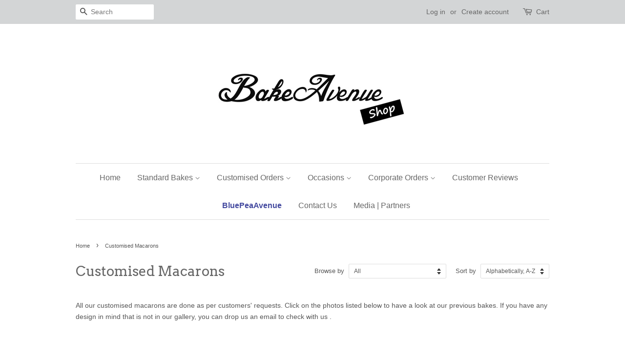

--- FILE ---
content_type: text/html; charset=utf-8
request_url: https://bakeavenue.com/collections/customised-macarons?page=1
body_size: 21163
content:
<!doctype html>
<!--[if lt IE 7]><html class="no-js lt-ie9 lt-ie8 lt-ie7" lang="en"> <![endif]-->
<!--[if IE 7]><html class="no-js lt-ie9 lt-ie8" lang="en"> <![endif]-->
<!--[if IE 8]><html class="no-js lt-ie9" lang="en"> <![endif]-->
<!--[if IE 9 ]><html class="ie9 no-js"> <![endif]-->
<!--[if (gt IE 9)|!(IE)]><!--> <html class="no-js"> <!--<![endif]-->
<head>

  <!-- Basic page needs ================================================== -->
  <meta charset="utf-8">
  <meta http-equiv="X-UA-Compatible" content="IE=edge,chrome=1">

  

  <!-- Title and description ================================================== -->
  <title>
  Customised Macarons &ndash; BakeAvenue
  </title>

  
  <meta name="description" content="All our customised macarons are done as per customers&#39; requests. We can customise any theme ! Macarons. Min. order of 24 pcs of same design. Each dozen allows a flavor filling .">
  

  <!-- Social meta ================================================== -->
  
<meta property="og:site_name" content="BakeAvenue">

  <!-- Everything else   -->
  <meta property="og:type" content="website">
  <meta property="og:title" content="Customised Macarons">
  <meta property="og:description" content="All our customised macarons are done as per customers&#39; requests. We can customise any theme ! Macarons. Min. order of 24 pcs of same design. Each dozen allows a flavor filling .">



  <meta property="og:url" content="https://bakeavenue.com/collections/customised-macarons">






  <meta name="twitter:card" content="summary">





  <!-- Helpers ================================================== -->
  <link rel="canonical" href="https://bakeavenue.com/collections/customised-macarons">
  <meta name="viewport" content="width=device-width,initial-scale=1">
  <meta name="theme-color" content="#0081a3">

  <!-- CSS ================================================== -->
  <link href="//bakeavenue.com/cdn/shop/t/9/assets/timber.scss.css?v=96739470916177666371696405823" rel="stylesheet" type="text/css" media="all" />
  <link href="//bakeavenue.com/cdn/shop/t/9/assets/theme.scss.css?v=27276807223514263081696405823" rel="stylesheet" type="text/css" media="all" />

  

  
    
    
    <link href="//fonts.googleapis.com/css?family=Arvo:400" rel="stylesheet" type="text/css" media="all" />
  




  <script>
    window.theme = window.theme || {};

    var theme = {
      strings: {
        zoomClose: "Close (Esc)",
        zoomPrev: "Previous (Left arrow key)",
        zoomNext: "Next (Right arrow key)"
      },
      settings: {
        // Adding some settings to allow the editor to update correctly when they are changed
        themeBgImage: false,
        customBgImage: '',
        enableWideLayout: false,
        typeAccentTransform: false,
        typeAccentSpacing: false,
        baseFontSize: '14px',
        headerBaseFontSize: '28px',
        accentFontSize: '16px'
      },
      variables: {
        mediaQueryMedium: 'screen and (max-width: 768px)',
        bpSmall: false
      },
      moneyFormat: "${{amount}}"
    }
  </script>

  <!-- Header hook for plugins ================================================== -->
  <script>window.performance && window.performance.mark && window.performance.mark('shopify.content_for_header.start');</script><meta name="google-site-verification" content="kAMtFT4_KpZhgw1FnZlh6wL5p4Z6FXbXOjNUuypDTbE">
<meta name="facebook-domain-verification" content="ju2a6ixcvsnx967g6dwfi1grtmyc3t">
<meta id="shopify-digital-wallet" name="shopify-digital-wallet" content="/17970617/digital_wallets/dialog">
<link rel="alternate" type="application/atom+xml" title="Feed" href="/collections/customised-macarons.atom" />
<link rel="next" href="/collections/customised-macarons?page=2">
<link rel="alternate" type="application/json+oembed" href="https://bakeavenue.com/collections/customised-macarons.oembed">
<script async="async" src="/checkouts/internal/preloads.js?locale=en-SG"></script>
<script id="shopify-features" type="application/json">{"accessToken":"f1ba543bc203eb22d720e228aa9544c8","betas":["rich-media-storefront-analytics"],"domain":"bakeavenue.com","predictiveSearch":true,"shopId":17970617,"locale":"en"}</script>
<script>var Shopify = Shopify || {};
Shopify.shop = "bakeavenue.myshopify.com";
Shopify.locale = "en";
Shopify.currency = {"active":"SGD","rate":"1.0"};
Shopify.country = "SG";
Shopify.theme = {"name":"theme-export-bakeavenue-myshopify-com-minimal","id":161350726,"schema_name":"Minimal","schema_version":"3.0.2","theme_store_id":null,"role":"main"};
Shopify.theme.handle = "null";
Shopify.theme.style = {"id":null,"handle":null};
Shopify.cdnHost = "bakeavenue.com/cdn";
Shopify.routes = Shopify.routes || {};
Shopify.routes.root = "/";</script>
<script type="module">!function(o){(o.Shopify=o.Shopify||{}).modules=!0}(window);</script>
<script>!function(o){function n(){var o=[];function n(){o.push(Array.prototype.slice.apply(arguments))}return n.q=o,n}var t=o.Shopify=o.Shopify||{};t.loadFeatures=n(),t.autoloadFeatures=n()}(window);</script>
<script id="shop-js-analytics" type="application/json">{"pageType":"collection"}</script>
<script defer="defer" async type="module" src="//bakeavenue.com/cdn/shopifycloud/shop-js/modules/v2/client.init-shop-cart-sync_BT-GjEfc.en.esm.js"></script>
<script defer="defer" async type="module" src="//bakeavenue.com/cdn/shopifycloud/shop-js/modules/v2/chunk.common_D58fp_Oc.esm.js"></script>
<script defer="defer" async type="module" src="//bakeavenue.com/cdn/shopifycloud/shop-js/modules/v2/chunk.modal_xMitdFEc.esm.js"></script>
<script type="module">
  await import("//bakeavenue.com/cdn/shopifycloud/shop-js/modules/v2/client.init-shop-cart-sync_BT-GjEfc.en.esm.js");
await import("//bakeavenue.com/cdn/shopifycloud/shop-js/modules/v2/chunk.common_D58fp_Oc.esm.js");
await import("//bakeavenue.com/cdn/shopifycloud/shop-js/modules/v2/chunk.modal_xMitdFEc.esm.js");

  window.Shopify.SignInWithShop?.initShopCartSync?.({"fedCMEnabled":true,"windoidEnabled":true});

</script>
<script>(function() {
  var isLoaded = false;
  function asyncLoad() {
    if (isLoaded) return;
    isLoaded = true;
    var urls = ["\/\/static.zotabox.com\/4\/5\/452721a8ec1786424ddc2cb78e87fa36\/widgets.js?shop=bakeavenue.myshopify.com","\/\/www.powr.io\/powr.js?powr-token=bakeavenue.myshopify.com\u0026external-type=shopify\u0026shop=bakeavenue.myshopify.com","https:\/\/www.improvedcontactform.com\/icf.js?shop=bakeavenue.myshopify.com","https:\/\/upsell.conversionbear.com\/script?app=upsell\u0026shop=bakeavenue.myshopify.com","https:\/\/omnisnippet1.com\/platforms\/shopify.js?source=scriptTag\u0026v=2025-05-15T12\u0026shop=bakeavenue.myshopify.com"];
    for (var i = 0; i < urls.length; i++) {
      var s = document.createElement('script');
      s.type = 'text/javascript';
      s.async = true;
      s.src = urls[i];
      var x = document.getElementsByTagName('script')[0];
      x.parentNode.insertBefore(s, x);
    }
  };
  if(window.attachEvent) {
    window.attachEvent('onload', asyncLoad);
  } else {
    window.addEventListener('load', asyncLoad, false);
  }
})();</script>
<script id="__st">var __st={"a":17970617,"offset":28800,"reqid":"edaf8a19-99c1-40ee-bbde-3ae0e88dbad9-1769063903","pageurl":"bakeavenue.com\/collections\/customised-macarons?page=1","u":"20fc13516ed6","p":"collection","rtyp":"collection","rid":371837766};</script>
<script>window.ShopifyPaypalV4VisibilityTracking = true;</script>
<script id="captcha-bootstrap">!function(){'use strict';const t='contact',e='account',n='new_comment',o=[[t,t],['blogs',n],['comments',n],[t,'customer']],c=[[e,'customer_login'],[e,'guest_login'],[e,'recover_customer_password'],[e,'create_customer']],r=t=>t.map((([t,e])=>`form[action*='/${t}']:not([data-nocaptcha='true']) input[name='form_type'][value='${e}']`)).join(','),a=t=>()=>t?[...document.querySelectorAll(t)].map((t=>t.form)):[];function s(){const t=[...o],e=r(t);return a(e)}const i='password',u='form_key',d=['recaptcha-v3-token','g-recaptcha-response','h-captcha-response',i],f=()=>{try{return window.sessionStorage}catch{return}},m='__shopify_v',_=t=>t.elements[u];function p(t,e,n=!1){try{const o=window.sessionStorage,c=JSON.parse(o.getItem(e)),{data:r}=function(t){const{data:e,action:n}=t;return t[m]||n?{data:e,action:n}:{data:t,action:n}}(c);for(const[e,n]of Object.entries(r))t.elements[e]&&(t.elements[e].value=n);n&&o.removeItem(e)}catch(o){console.error('form repopulation failed',{error:o})}}const l='form_type',E='cptcha';function T(t){t.dataset[E]=!0}const w=window,h=w.document,L='Shopify',v='ce_forms',y='captcha';let A=!1;((t,e)=>{const n=(g='f06e6c50-85a8-45c8-87d0-21a2b65856fe',I='https://cdn.shopify.com/shopifycloud/storefront-forms-hcaptcha/ce_storefront_forms_captcha_hcaptcha.v1.5.2.iife.js',D={infoText:'Protected by hCaptcha',privacyText:'Privacy',termsText:'Terms'},(t,e,n)=>{const o=w[L][v],c=o.bindForm;if(c)return c(t,g,e,D).then(n);var r;o.q.push([[t,g,e,D],n]),r=I,A||(h.body.append(Object.assign(h.createElement('script'),{id:'captcha-provider',async:!0,src:r})),A=!0)});var g,I,D;w[L]=w[L]||{},w[L][v]=w[L][v]||{},w[L][v].q=[],w[L][y]=w[L][y]||{},w[L][y].protect=function(t,e){n(t,void 0,e),T(t)},Object.freeze(w[L][y]),function(t,e,n,w,h,L){const[v,y,A,g]=function(t,e,n){const i=e?o:[],u=t?c:[],d=[...i,...u],f=r(d),m=r(i),_=r(d.filter((([t,e])=>n.includes(e))));return[a(f),a(m),a(_),s()]}(w,h,L),I=t=>{const e=t.target;return e instanceof HTMLFormElement?e:e&&e.form},D=t=>v().includes(t);t.addEventListener('submit',(t=>{const e=I(t);if(!e)return;const n=D(e)&&!e.dataset.hcaptchaBound&&!e.dataset.recaptchaBound,o=_(e),c=g().includes(e)&&(!o||!o.value);(n||c)&&t.preventDefault(),c&&!n&&(function(t){try{if(!f())return;!function(t){const e=f();if(!e)return;const n=_(t);if(!n)return;const o=n.value;o&&e.removeItem(o)}(t);const e=Array.from(Array(32),(()=>Math.random().toString(36)[2])).join('');!function(t,e){_(t)||t.append(Object.assign(document.createElement('input'),{type:'hidden',name:u})),t.elements[u].value=e}(t,e),function(t,e){const n=f();if(!n)return;const o=[...t.querySelectorAll(`input[type='${i}']`)].map((({name:t})=>t)),c=[...d,...o],r={};for(const[a,s]of new FormData(t).entries())c.includes(a)||(r[a]=s);n.setItem(e,JSON.stringify({[m]:1,action:t.action,data:r}))}(t,e)}catch(e){console.error('failed to persist form',e)}}(e),e.submit())}));const S=(t,e)=>{t&&!t.dataset[E]&&(n(t,e.some((e=>e===t))),T(t))};for(const o of['focusin','change'])t.addEventListener(o,(t=>{const e=I(t);D(e)&&S(e,y())}));const B=e.get('form_key'),M=e.get(l),P=B&&M;t.addEventListener('DOMContentLoaded',(()=>{const t=y();if(P)for(const e of t)e.elements[l].value===M&&p(e,B);[...new Set([...A(),...v().filter((t=>'true'===t.dataset.shopifyCaptcha))])].forEach((e=>S(e,t)))}))}(h,new URLSearchParams(w.location.search),n,t,e,['guest_login'])})(!0,!0)}();</script>
<script integrity="sha256-4kQ18oKyAcykRKYeNunJcIwy7WH5gtpwJnB7kiuLZ1E=" data-source-attribution="shopify.loadfeatures" defer="defer" src="//bakeavenue.com/cdn/shopifycloud/storefront/assets/storefront/load_feature-a0a9edcb.js" crossorigin="anonymous"></script>
<script data-source-attribution="shopify.dynamic_checkout.dynamic.init">var Shopify=Shopify||{};Shopify.PaymentButton=Shopify.PaymentButton||{isStorefrontPortableWallets:!0,init:function(){window.Shopify.PaymentButton.init=function(){};var t=document.createElement("script");t.src="https://bakeavenue.com/cdn/shopifycloud/portable-wallets/latest/portable-wallets.en.js",t.type="module",document.head.appendChild(t)}};
</script>
<script data-source-attribution="shopify.dynamic_checkout.buyer_consent">
  function portableWalletsHideBuyerConsent(e){var t=document.getElementById("shopify-buyer-consent"),n=document.getElementById("shopify-subscription-policy-button");t&&n&&(t.classList.add("hidden"),t.setAttribute("aria-hidden","true"),n.removeEventListener("click",e))}function portableWalletsShowBuyerConsent(e){var t=document.getElementById("shopify-buyer-consent"),n=document.getElementById("shopify-subscription-policy-button");t&&n&&(t.classList.remove("hidden"),t.removeAttribute("aria-hidden"),n.addEventListener("click",e))}window.Shopify?.PaymentButton&&(window.Shopify.PaymentButton.hideBuyerConsent=portableWalletsHideBuyerConsent,window.Shopify.PaymentButton.showBuyerConsent=portableWalletsShowBuyerConsent);
</script>
<script data-source-attribution="shopify.dynamic_checkout.cart.bootstrap">document.addEventListener("DOMContentLoaded",(function(){function t(){return document.querySelector("shopify-accelerated-checkout-cart, shopify-accelerated-checkout")}if(t())Shopify.PaymentButton.init();else{new MutationObserver((function(e,n){t()&&(Shopify.PaymentButton.init(),n.disconnect())})).observe(document.body,{childList:!0,subtree:!0})}}));
</script>

<script>window.performance && window.performance.mark && window.performance.mark('shopify.content_for_header.end');</script>

  

<!--[if lt IE 9]>
<script src="//cdnjs.cloudflare.com/ajax/libs/html5shiv/3.7.2/html5shiv.min.js" type="text/javascript"></script>
<link href="//bakeavenue.com/cdn/shop/t/9/assets/respond-proxy.html" id="respond-proxy" rel="respond-proxy" />
<link href="//bakeavenue.com/search?q=3c90dba45dcbf16b032c156b35a014b0" id="respond-redirect" rel="respond-redirect" />
<script src="//bakeavenue.com/search?q=3c90dba45dcbf16b032c156b35a014b0" type="text/javascript"></script>
<![endif]-->


  <script src="//ajax.googleapis.com/ajax/libs/jquery/2.2.3/jquery.min.js" type="text/javascript"></script>

  
  

 <link href="//code.jquery.com/ui/1.9.2/themes/base/jquery-ui.css" rel="stylesheet" type="text/css" media="all" />
    <script src="//ajax.googleapis.com/ajax/libs/jqueryui/1.9.2/jquery-ui.min.js" type="text/javascript" defer="defer"></script><link href="//code.jquery.com/ui/1.9.2/themes/base/jquery-ui.css" rel="stylesheet" type="text/css" media="all" />
    <script src="//ajax.googleapis.com/ajax/libs/jqueryui/1.9.2/jquery-ui.min.js" type="text/javascript" defer="defer"></script>
   <link href="//code.jquery.com/ui/1.9.2/themes/base/jquery-ui.css" rel="stylesheet" type="text/css" media="all" />
    <script src="//ajax.googleapis.com/ajax/libs/jqueryui/1.9.2/jquery-ui.min.js" type="text/javascript" defer="defer"></script>        <script>
        !function(n,t){function o(t){var o=n.getElementsByTagName("script")[0],e=n.createElement("script");e.src=t,e.crossOrigin="",o.parentNode.insertBefore(e,o)}window.loyaltylion=t,void 0===window.lion&&(window.lion=t),t.version=2,t.isLoyaltyLion=!0;var e=new Date;o("https://sdk.loyaltylion.net/static/2/loader.js?t="+e.getFullYear()+e.getMonth()+e.getDate());var i=!1;t.init=function(n){if(i)throw new Error("Cannot call lion.init more than once");i=!0;var e=t._token=n.token;if(!e)throw new Error("Token must be supplied to lion.init");for(var r=[],a="_push configure bootstrap shutdown on removeListener".split(" "),l=0;l<a.length;l+=1)!function(n,t){n[t]=function(){r.push([t,Array.prototype.slice.call(arguments,0)])}}(t,a[l]);o("https://sdk.loyaltylion.net/sdk/start/"+e+".js"),t._initData=n,t._buffer=r}}(document,window.loyaltylion||[]);
        
  loyaltylion.init({ token: '509c41e3b4722d34a4610796b30b2e5e' });


      </script>

<meta property="og:image" content="https://cdn.shopify.com/s/files/1/1797/0617/collections/Assorted_Macarons_SQ_1.jpg?v=1499879274" />
<meta property="og:image:secure_url" content="https://cdn.shopify.com/s/files/1/1797/0617/collections/Assorted_Macarons_SQ_1.jpg?v=1499879274" />
<meta property="og:image:width" content="800" />
<meta property="og:image:height" content="800" />
<meta property="og:image:alt" content="Customised Macarons" />
<link href="https://monorail-edge.shopifysvc.com" rel="dns-prefetch">
<script>(function(){if ("sendBeacon" in navigator && "performance" in window) {try {var session_token_from_headers = performance.getEntriesByType('navigation')[0].serverTiming.find(x => x.name == '_s').description;} catch {var session_token_from_headers = undefined;}var session_cookie_matches = document.cookie.match(/_shopify_s=([^;]*)/);var session_token_from_cookie = session_cookie_matches && session_cookie_matches.length === 2 ? session_cookie_matches[1] : "";var session_token = session_token_from_headers || session_token_from_cookie || "";function handle_abandonment_event(e) {var entries = performance.getEntries().filter(function(entry) {return /monorail-edge.shopifysvc.com/.test(entry.name);});if (!window.abandonment_tracked && entries.length === 0) {window.abandonment_tracked = true;var currentMs = Date.now();var navigation_start = performance.timing.navigationStart;var payload = {shop_id: 17970617,url: window.location.href,navigation_start,duration: currentMs - navigation_start,session_token,page_type: "collection"};window.navigator.sendBeacon("https://monorail-edge.shopifysvc.com/v1/produce", JSON.stringify({schema_id: "online_store_buyer_site_abandonment/1.1",payload: payload,metadata: {event_created_at_ms: currentMs,event_sent_at_ms: currentMs}}));}}window.addEventListener('pagehide', handle_abandonment_event);}}());</script>
<script id="web-pixels-manager-setup">(function e(e,d,r,n,o){if(void 0===o&&(o={}),!Boolean(null===(a=null===(i=window.Shopify)||void 0===i?void 0:i.analytics)||void 0===a?void 0:a.replayQueue)){var i,a;window.Shopify=window.Shopify||{};var t=window.Shopify;t.analytics=t.analytics||{};var s=t.analytics;s.replayQueue=[],s.publish=function(e,d,r){return s.replayQueue.push([e,d,r]),!0};try{self.performance.mark("wpm:start")}catch(e){}var l=function(){var e={modern:/Edge?\/(1{2}[4-9]|1[2-9]\d|[2-9]\d{2}|\d{4,})\.\d+(\.\d+|)|Firefox\/(1{2}[4-9]|1[2-9]\d|[2-9]\d{2}|\d{4,})\.\d+(\.\d+|)|Chrom(ium|e)\/(9{2}|\d{3,})\.\d+(\.\d+|)|(Maci|X1{2}).+ Version\/(15\.\d+|(1[6-9]|[2-9]\d|\d{3,})\.\d+)([,.]\d+|)( \(\w+\)|)( Mobile\/\w+|) Safari\/|Chrome.+OPR\/(9{2}|\d{3,})\.\d+\.\d+|(CPU[ +]OS|iPhone[ +]OS|CPU[ +]iPhone|CPU IPhone OS|CPU iPad OS)[ +]+(15[._]\d+|(1[6-9]|[2-9]\d|\d{3,})[._]\d+)([._]\d+|)|Android:?[ /-](13[3-9]|1[4-9]\d|[2-9]\d{2}|\d{4,})(\.\d+|)(\.\d+|)|Android.+Firefox\/(13[5-9]|1[4-9]\d|[2-9]\d{2}|\d{4,})\.\d+(\.\d+|)|Android.+Chrom(ium|e)\/(13[3-9]|1[4-9]\d|[2-9]\d{2}|\d{4,})\.\d+(\.\d+|)|SamsungBrowser\/([2-9]\d|\d{3,})\.\d+/,legacy:/Edge?\/(1[6-9]|[2-9]\d|\d{3,})\.\d+(\.\d+|)|Firefox\/(5[4-9]|[6-9]\d|\d{3,})\.\d+(\.\d+|)|Chrom(ium|e)\/(5[1-9]|[6-9]\d|\d{3,})\.\d+(\.\d+|)([\d.]+$|.*Safari\/(?![\d.]+ Edge\/[\d.]+$))|(Maci|X1{2}).+ Version\/(10\.\d+|(1[1-9]|[2-9]\d|\d{3,})\.\d+)([,.]\d+|)( \(\w+\)|)( Mobile\/\w+|) Safari\/|Chrome.+OPR\/(3[89]|[4-9]\d|\d{3,})\.\d+\.\d+|(CPU[ +]OS|iPhone[ +]OS|CPU[ +]iPhone|CPU IPhone OS|CPU iPad OS)[ +]+(10[._]\d+|(1[1-9]|[2-9]\d|\d{3,})[._]\d+)([._]\d+|)|Android:?[ /-](13[3-9]|1[4-9]\d|[2-9]\d{2}|\d{4,})(\.\d+|)(\.\d+|)|Mobile Safari.+OPR\/([89]\d|\d{3,})\.\d+\.\d+|Android.+Firefox\/(13[5-9]|1[4-9]\d|[2-9]\d{2}|\d{4,})\.\d+(\.\d+|)|Android.+Chrom(ium|e)\/(13[3-9]|1[4-9]\d|[2-9]\d{2}|\d{4,})\.\d+(\.\d+|)|Android.+(UC? ?Browser|UCWEB|U3)[ /]?(15\.([5-9]|\d{2,})|(1[6-9]|[2-9]\d|\d{3,})\.\d+)\.\d+|SamsungBrowser\/(5\.\d+|([6-9]|\d{2,})\.\d+)|Android.+MQ{2}Browser\/(14(\.(9|\d{2,})|)|(1[5-9]|[2-9]\d|\d{3,})(\.\d+|))(\.\d+|)|K[Aa][Ii]OS\/(3\.\d+|([4-9]|\d{2,})\.\d+)(\.\d+|)/},d=e.modern,r=e.legacy,n=navigator.userAgent;return n.match(d)?"modern":n.match(r)?"legacy":"unknown"}(),u="modern"===l?"modern":"legacy",c=(null!=n?n:{modern:"",legacy:""})[u],f=function(e){return[e.baseUrl,"/wpm","/b",e.hashVersion,"modern"===e.buildTarget?"m":"l",".js"].join("")}({baseUrl:d,hashVersion:r,buildTarget:u}),m=function(e){var d=e.version,r=e.bundleTarget,n=e.surface,o=e.pageUrl,i=e.monorailEndpoint;return{emit:function(e){var a=e.status,t=e.errorMsg,s=(new Date).getTime(),l=JSON.stringify({metadata:{event_sent_at_ms:s},events:[{schema_id:"web_pixels_manager_load/3.1",payload:{version:d,bundle_target:r,page_url:o,status:a,surface:n,error_msg:t},metadata:{event_created_at_ms:s}}]});if(!i)return console&&console.warn&&console.warn("[Web Pixels Manager] No Monorail endpoint provided, skipping logging."),!1;try{return self.navigator.sendBeacon.bind(self.navigator)(i,l)}catch(e){}var u=new XMLHttpRequest;try{return u.open("POST",i,!0),u.setRequestHeader("Content-Type","text/plain"),u.send(l),!0}catch(e){return console&&console.warn&&console.warn("[Web Pixels Manager] Got an unhandled error while logging to Monorail."),!1}}}}({version:r,bundleTarget:l,surface:e.surface,pageUrl:self.location.href,monorailEndpoint:e.monorailEndpoint});try{o.browserTarget=l,function(e){var d=e.src,r=e.async,n=void 0===r||r,o=e.onload,i=e.onerror,a=e.sri,t=e.scriptDataAttributes,s=void 0===t?{}:t,l=document.createElement("script"),u=document.querySelector("head"),c=document.querySelector("body");if(l.async=n,l.src=d,a&&(l.integrity=a,l.crossOrigin="anonymous"),s)for(var f in s)if(Object.prototype.hasOwnProperty.call(s,f))try{l.dataset[f]=s[f]}catch(e){}if(o&&l.addEventListener("load",o),i&&l.addEventListener("error",i),u)u.appendChild(l);else{if(!c)throw new Error("Did not find a head or body element to append the script");c.appendChild(l)}}({src:f,async:!0,onload:function(){if(!function(){var e,d;return Boolean(null===(d=null===(e=window.Shopify)||void 0===e?void 0:e.analytics)||void 0===d?void 0:d.initialized)}()){var d=window.webPixelsManager.init(e)||void 0;if(d){var r=window.Shopify.analytics;r.replayQueue.forEach((function(e){var r=e[0],n=e[1],o=e[2];d.publishCustomEvent(r,n,o)})),r.replayQueue=[],r.publish=d.publishCustomEvent,r.visitor=d.visitor,r.initialized=!0}}},onerror:function(){return m.emit({status:"failed",errorMsg:"".concat(f," has failed to load")})},sri:function(e){var d=/^sha384-[A-Za-z0-9+/=]+$/;return"string"==typeof e&&d.test(e)}(c)?c:"",scriptDataAttributes:o}),m.emit({status:"loading"})}catch(e){m.emit({status:"failed",errorMsg:(null==e?void 0:e.message)||"Unknown error"})}}})({shopId: 17970617,storefrontBaseUrl: "https://bakeavenue.com",extensionsBaseUrl: "https://extensions.shopifycdn.com/cdn/shopifycloud/web-pixels-manager",monorailEndpoint: "https://monorail-edge.shopifysvc.com/unstable/produce_batch",surface: "storefront-renderer",enabledBetaFlags: ["2dca8a86"],webPixelsConfigList: [{"id":"824541338","configuration":"{\"apiURL\":\"https:\/\/api.omnisend.com\",\"appURL\":\"https:\/\/app.omnisend.com\",\"brandID\":\"593d6ec8597ed775e8ab3c33\",\"trackingURL\":\"https:\/\/wt.omnisendlink.com\"}","eventPayloadVersion":"v1","runtimeContext":"STRICT","scriptVersion":"aa9feb15e63a302383aa48b053211bbb","type":"APP","apiClientId":186001,"privacyPurposes":["ANALYTICS","MARKETING","SALE_OF_DATA"],"dataSharingAdjustments":{"protectedCustomerApprovalScopes":["read_customer_address","read_customer_email","read_customer_name","read_customer_personal_data","read_customer_phone"]}},{"id":"604143770","configuration":"{\"config\":\"{\\\"pixel_id\\\":\\\"AW-411180364\\\",\\\"target_country\\\":\\\"SG\\\",\\\"gtag_events\\\":[{\\\"type\\\":\\\"search\\\",\\\"action_label\\\":\\\"AW-411180364\\\/ZQbHCJCex5MCEMy6iMQB\\\"},{\\\"type\\\":\\\"begin_checkout\\\",\\\"action_label\\\":\\\"AW-411180364\\\/quR3CI2ex5MCEMy6iMQB\\\"},{\\\"type\\\":\\\"view_item\\\",\\\"action_label\\\":[\\\"AW-411180364\\\/lo_LCIeex5MCEMy6iMQB\\\",\\\"MC-4F4XNQGNCQ\\\"]},{\\\"type\\\":\\\"purchase\\\",\\\"action_label\\\":[\\\"AW-411180364\\\/hGGGCISex5MCEMy6iMQB\\\",\\\"MC-4F4XNQGNCQ\\\"]},{\\\"type\\\":\\\"page_view\\\",\\\"action_label\\\":[\\\"AW-411180364\\\/R2deCIGex5MCEMy6iMQB\\\",\\\"MC-4F4XNQGNCQ\\\"]},{\\\"type\\\":\\\"add_payment_info\\\",\\\"action_label\\\":\\\"AW-411180364\\\/_jFbCJOex5MCEMy6iMQB\\\"},{\\\"type\\\":\\\"add_to_cart\\\",\\\"action_label\\\":\\\"AW-411180364\\\/K4cACIqex5MCEMy6iMQB\\\"}],\\\"enable_monitoring_mode\\\":false}\"}","eventPayloadVersion":"v1","runtimeContext":"OPEN","scriptVersion":"b2a88bafab3e21179ed38636efcd8a93","type":"APP","apiClientId":1780363,"privacyPurposes":[],"dataSharingAdjustments":{"protectedCustomerApprovalScopes":["read_customer_address","read_customer_email","read_customer_name","read_customer_personal_data","read_customer_phone"]}},{"id":"239861914","configuration":"{\"pixel_id\":\"990252654797997\",\"pixel_type\":\"facebook_pixel\",\"metaapp_system_user_token\":\"-\"}","eventPayloadVersion":"v1","runtimeContext":"OPEN","scriptVersion":"ca16bc87fe92b6042fbaa3acc2fbdaa6","type":"APP","apiClientId":2329312,"privacyPurposes":["ANALYTICS","MARKETING","SALE_OF_DATA"],"dataSharingAdjustments":{"protectedCustomerApprovalScopes":["read_customer_address","read_customer_email","read_customer_name","read_customer_personal_data","read_customer_phone"]}},{"id":"shopify-app-pixel","configuration":"{}","eventPayloadVersion":"v1","runtimeContext":"STRICT","scriptVersion":"0450","apiClientId":"shopify-pixel","type":"APP","privacyPurposes":["ANALYTICS","MARKETING"]},{"id":"shopify-custom-pixel","eventPayloadVersion":"v1","runtimeContext":"LAX","scriptVersion":"0450","apiClientId":"shopify-pixel","type":"CUSTOM","privacyPurposes":["ANALYTICS","MARKETING"]}],isMerchantRequest: false,initData: {"shop":{"name":"BakeAvenue","paymentSettings":{"currencyCode":"SGD"},"myshopifyDomain":"bakeavenue.myshopify.com","countryCode":"SG","storefrontUrl":"https:\/\/bakeavenue.com"},"customer":null,"cart":null,"checkout":null,"productVariants":[],"purchasingCompany":null},},"https://bakeavenue.com/cdn","fcfee988w5aeb613cpc8e4bc33m6693e112",{"modern":"","legacy":""},{"shopId":"17970617","storefrontBaseUrl":"https:\/\/bakeavenue.com","extensionBaseUrl":"https:\/\/extensions.shopifycdn.com\/cdn\/shopifycloud\/web-pixels-manager","surface":"storefront-renderer","enabledBetaFlags":"[\"2dca8a86\"]","isMerchantRequest":"false","hashVersion":"fcfee988w5aeb613cpc8e4bc33m6693e112","publish":"custom","events":"[[\"page_viewed\",{}],[\"collection_viewed\",{\"collection\":{\"id\":\"371837766\",\"title\":\"Customised Macarons\",\"productVariants\":[{\"price\":{\"amount\":3.0,\"currencyCode\":\"SGD\"},\"product\":{\"title\":\"Alphabet Birthday Macarons\",\"vendor\":\"bakeavenue\",\"id\":\"6703479062682\",\"untranslatedTitle\":\"Alphabet Birthday Macarons\",\"url\":\"\/products\/copy-of-alphabet-birthday-macarons\",\"type\":\"Macaronsc\"},\"id\":\"39760714498202\",\"image\":{\"src\":\"\/\/bakeavenue.com\/cdn\/shop\/files\/Alphabet_Macarons_13.jpg?v=1750767479\"},\"sku\":\"CMALPHABETS\",\"title\":\"Default Title\",\"untranslatedTitle\":\"Default Title\"},{\"price\":{\"amount\":3.5,\"currencyCode\":\"SGD\"},\"product\":{\"title\":\"Alphabet Macarons (with gold brushing)\",\"vendor\":\"bakeavenue\",\"id\":\"10402587782\",\"untranslatedTitle\":\"Alphabet Macarons (with gold brushing)\",\"url\":\"\/products\/customised-alphabet-macarons\",\"type\":\"Macaronsc\"},\"id\":\"41813722758\",\"image\":{\"src\":\"\/\/bakeavenue.com\/cdn\/shop\/products\/Customised_Alphabet_Macarons_SQ_2.jpg?v=1571608938\"},\"sku\":\"CMALPHABET\",\"title\":\"Default Title\",\"untranslatedTitle\":\"Default Title\"},{\"price\":{\"amount\":0.0,\"currencyCode\":\"SGD\"},\"product\":{\"title\":\"Angel Birthday Macaron Set (Large)\",\"vendor\":\"bakeavenue\",\"id\":\"1549430784069\",\"untranslatedTitle\":\"Angel Birthday Macaron Set (Large)\",\"url\":\"\/products\/angel-birthday-macaron-set-large\",\"type\":\"Customised Macarons\"},\"id\":\"14093687062597\",\"image\":{\"src\":\"\/\/bakeavenue.com\/cdn\/shop\/products\/Angel_Large_Macarons_1.jpg?v=1571609259\"},\"sku\":\"CMANGELBDAY\",\"title\":\"Default Title\",\"untranslatedTitle\":\"Default Title\"},{\"price\":{\"amount\":4.8,\"currencyCode\":\"SGD\"},\"product\":{\"title\":\"Angel Macarons\",\"vendor\":\"bakeavenue\",\"id\":\"10380268550\",\"untranslatedTitle\":\"Angel Macarons\",\"url\":\"\/products\/angel-macarons\",\"type\":\"Macaronsc\"},\"id\":\"41714875526\",\"image\":{\"src\":\"\/\/bakeavenue.com\/cdn\/shop\/products\/Angels_1_SQ.jpg?v=1571608860\"},\"sku\":\"CMANGEL\",\"title\":\"Default Title\",\"untranslatedTitle\":\"Default Title\"},{\"price\":{\"amount\":3.5,\"currencyCode\":\"SGD\"},\"product\":{\"title\":\"Angry Pig Macarons\",\"vendor\":\"bakeavenue\",\"id\":\"10382589894\",\"untranslatedTitle\":\"Angry Pig Macarons\",\"url\":\"\/products\/angry-pig-macarons\",\"type\":\"Macaronsc\"},\"id\":\"41728816518\",\"image\":{\"src\":\"\/\/bakeavenue.com\/cdn\/shop\/products\/Angry_Pigs_SQ_1.jpg?v=1571608860\"},\"sku\":\"CMANGRYPIGS\",\"title\":\"Default Title\",\"untranslatedTitle\":\"Default Title\"},{\"price\":{\"amount\":0.0,\"currencyCode\":\"SGD\"},\"product\":{\"title\":\"Animal Macaron Topper Cake with chocolate fingers\",\"vendor\":\"bakeavenue\",\"id\":\"10452560070\",\"untranslatedTitle\":\"Animal Macaron Topper Cake with chocolate fingers\",\"url\":\"\/products\/animal-theme-cake-with-large-animal-macarons-chocolate-fingers\",\"type\":\"Customised Cakes\"},\"id\":\"42041592134\",\"image\":{\"src\":\"\/\/bakeavenue.com\/cdn\/shop\/products\/Animals_Theme_Cake_1.jpg?v=1571609007\"},\"sku\":\"COANIMALS1\",\"title\":\"Default Title\",\"untranslatedTitle\":\"Default Title\"},{\"price\":{\"amount\":0.0,\"currencyCode\":\"SGD\"},\"product\":{\"title\":\"Animal Macaron Toppers Cake (Small macarons) with chocolate fingers\",\"vendor\":\"bakeavenue\",\"id\":\"5911758667930\",\"untranslatedTitle\":\"Animal Macaron Toppers Cake (Small macarons) with chocolate fingers\",\"url\":\"\/products\/animal-macaron-toppers-cake-small-with-chocolate-fingers\",\"type\":\"Customised Cakes\"},\"id\":\"36995823009946\",\"image\":{\"src\":\"\/\/bakeavenue.com\/cdn\/shop\/products\/AnimalsThemeCake3.jpg?v=1604820733\"},\"sku\":\"\",\"title\":\"Default Title\",\"untranslatedTitle\":\"Default Title\"},{\"price\":{\"amount\":188.0,\"currencyCode\":\"SGD\"},\"product\":{\"title\":\"Animal Train Macarons\",\"vendor\":\"bakeavenue\",\"id\":\"2121419456581\",\"untranslatedTitle\":\"Animal Train Macarons\",\"url\":\"\/products\/animal-train-macaron\",\"type\":\"Macaronsctower\"},\"id\":\"19571783761989\",\"image\":{\"src\":\"\/\/bakeavenue.com\/cdn\/shop\/products\/Animal_Trains_Macarons_4.jpg?v=1571609263\"},\"sku\":\"ANIMALMACARONTRAIN\",\"title\":\"Default Title\",\"untranslatedTitle\":\"Default Title\"},{\"price\":{\"amount\":0.0,\"currencyCode\":\"SGD\"},\"product\":{\"title\":\"Animals Macaron Set (Large)\",\"vendor\":\"bakeavenue\",\"id\":\"1920792461381\",\"untranslatedTitle\":\"Animals Macaron Set (Large)\",\"url\":\"\/products\/animals-macaron-set-large\",\"type\":\"Customised Macarons\"},\"id\":\"18331459584069\",\"image\":{\"src\":\"\/\/bakeavenue.com\/cdn\/shop\/products\/Large_Animals_Koala_Giraffe_Macarons_Set_1.jpg?v=1571609260\"},\"sku\":\"CMANGELBDAY\",\"title\":\"Default Title\",\"untranslatedTitle\":\"Default Title\"},{\"price\":{\"amount\":0.0,\"currencyCode\":\"SGD\"},\"product\":{\"title\":\"Assorted Colored Round Macaron Tower (with rental of macaron rack)\",\"vendor\":\"bakeavenue\",\"id\":\"11547125205\",\"untranslatedTitle\":\"Assorted Colored Round Macaron Tower (with rental of macaron rack)\",\"url\":\"\/products\/assorted-colored-round-macaron-tower-with-rental-of-macaron-rack\",\"type\":\"Customised Macarons\"},\"id\":\"50274352341\",\"image\":{\"src\":\"\/\/bakeavenue.com\/cdn\/shop\/products\/Round_Macarons_Tower_1.jpg?v=1571609128\"},\"sku\":\"CMCOLOREDMACARONSTOWERRACK\",\"title\":\"Default Title\",\"untranslatedTitle\":\"Default Title\"},{\"price\":{\"amount\":0.0,\"currencyCode\":\"SGD\"},\"product\":{\"title\":\"Aviation Theme Macaron Topper Cake\",\"vendor\":\"bakeavenue\",\"id\":\"11069124821\",\"untranslatedTitle\":\"Aviation Theme Macaron Topper Cake\",\"url\":\"\/products\/aviation-theme-macaron-topper-cake\",\"type\":\"Customised Cakes\"},\"id\":\"46430453269\",\"image\":{\"src\":\"\/\/bakeavenue.com\/cdn\/shop\/products\/Qatar_Macaron_Cake_1.jpg?v=1571609126\"},\"sku\":\"COAVIATIONMACARONCAKE\",\"title\":\"Default Title\",\"untranslatedTitle\":\"Default Title\"},{\"price\":{\"amount\":4.0,\"currencyCode\":\"SGD\"},\"product\":{\"title\":\"Baby Boy Macarons\",\"vendor\":\"bakeavenue\",\"id\":\"10402660998\",\"untranslatedTitle\":\"Baby Boy Macarons\",\"url\":\"\/products\/baby-boy-macarons\",\"type\":\"Macaronsc\"},\"id\":\"41814073030\",\"image\":{\"src\":\"\/\/bakeavenue.com\/cdn\/shop\/products\/BB_Shower_SQ_1.jpg?v=1571608938\"},\"sku\":\"CMBBBOY\",\"title\":\"Default Title\",\"untranslatedTitle\":\"Default Title\"},{\"price\":{\"amount\":4.0,\"currencyCode\":\"SGD\"},\"product\":{\"title\":\"Baby Boy\/Girl Macarons\",\"vendor\":\"bakeavenue\",\"id\":\"1326910210117\",\"untranslatedTitle\":\"Baby Boy\/Girl Macarons\",\"url\":\"\/products\/baby-boy-girl-macarons\",\"type\":\"Macaronsc\"},\"id\":\"12209192140869\",\"image\":{\"src\":\"\/\/bakeavenue.com\/cdn\/shop\/products\/Boy_Gril_Macarons_1.jpg?v=1571609196\"},\"sku\":\"CMBOYGIRL\",\"title\":\"Default Title\",\"untranslatedTitle\":\"Default Title\"},{\"price\":{\"amount\":0.0,\"currencyCode\":\"SGD\"},\"product\":{\"title\":\"Barnyard Theme Cake (with large animal macarons \u0026 chocolate fingers\/Kitkat)\",\"vendor\":\"bakeavenue\",\"id\":\"10452508742\",\"untranslatedTitle\":\"Barnyard Theme Cake (with large animal macarons \u0026 chocolate fingers\/Kitkat)\",\"url\":\"\/products\/barnyard-theme-cake-with-large-animal-macarons-chocolate-fingers\",\"type\":\"Customised Cakes\"},\"id\":\"42041384902\",\"image\":{\"src\":\"\/\/bakeavenue.com\/cdn\/shop\/files\/BarnyardCake2.jpg?v=1702309712\"},\"sku\":\"COBARNYARD1\",\"title\":\"Default Title\",\"untranslatedTitle\":\"Default Title\"},{\"price\":{\"amount\":3.3,\"currencyCode\":\"SGD\"},\"product\":{\"title\":\"Baxmax Macarons\",\"vendor\":\"bakeavenue\",\"id\":\"1642291658821\",\"untranslatedTitle\":\"Baxmax Macarons\",\"url\":\"\/products\/baxmax-macarons\",\"type\":\"Macaronsc\"},\"id\":\"14995877756997\",\"image\":{\"src\":\"\/\/bakeavenue.com\/cdn\/shop\/products\/Baymax_Macarons_1.jpg?v=1571609259\"},\"sku\":\"CMBAXMAX\",\"title\":\"Default Title\",\"untranslatedTitle\":\"Default Title\"},{\"price\":{\"amount\":3.5,\"currencyCode\":\"SGD\"},\"product\":{\"title\":\"Bear (Blue) Macarons\",\"vendor\":\"bakeavenue\",\"id\":\"10383020486\",\"untranslatedTitle\":\"Bear (Blue) Macarons\",\"url\":\"\/products\/bear-blue-macarons\",\"type\":\"Macaronsc\"},\"id\":\"41730847110\",\"image\":{\"src\":\"\/\/bakeavenue.com\/cdn\/shop\/products\/Bears_SQ_4.jpg?v=1571608861\"},\"sku\":\"CMBEARS\",\"title\":\"Default Title\",\"untranslatedTitle\":\"Default Title\"},{\"price\":{\"amount\":3.5,\"currencyCode\":\"SGD\"},\"product\":{\"title\":\"Bear (Pink) Macarons\",\"vendor\":\"bakeavenue\",\"id\":\"10546549333\",\"untranslatedTitle\":\"Bear (Pink) Macarons\",\"url\":\"\/products\/bear-pink-macarons-2\",\"type\":\"Macaronsc\"},\"id\":\"42679711445\",\"image\":{\"src\":\"\/\/bakeavenue.com\/cdn\/shop\/products\/Bears_SQ_5_2b9d2ebb-f891-40cf-b995-4bf6a44d4f15.jpg?v=1571609008\"},\"sku\":\"CMBEARS\",\"title\":\"Default Title\",\"untranslatedTitle\":\"Default Title\"},{\"price\":{\"amount\":0.0,\"currencyCode\":\"SGD\"},\"product\":{\"title\":\"Bear Macaron Topper 2 Tiers Chocolate Rich Cake\",\"vendor\":\"bakeavenue\",\"id\":\"4251458928709\",\"untranslatedTitle\":\"Bear Macaron Topper 2 Tiers Chocolate Rich Cake\",\"url\":\"\/products\/bear-macaron-topper-2-tiers-chocolate-rich-cake\",\"type\":\"Customised Cakes\"},\"id\":\"30696874246213\",\"image\":{\"src\":\"\/\/bakeavenue.com\/cdn\/shop\/products\/Bear_Macaron_Topper_2_Tiers_Chocolate_Cake.jpg?v=1571609447\"},\"sku\":\"2TIERSBEAR\",\"title\":\"Default Title\",\"untranslatedTitle\":\"Default Title\"},{\"price\":{\"amount\":0.0,\"currencyCode\":\"SGD\"},\"product\":{\"title\":\"Bear Macaron Topper Ombre Cake\",\"vendor\":\"bakeavenue\",\"id\":\"6997888073882\",\"untranslatedTitle\":\"Bear Macaron Topper Ombre Cake\",\"url\":\"\/products\/bear-macaron-topper-ombre-cake\",\"type\":\"Customised Cakes\"},\"id\":\"40769979777178\",\"image\":{\"src\":\"\/\/bakeavenue.com\/cdn\/shop\/products\/BearMacaronToppperOmbreCake3.jpg?v=1630599637\"},\"sku\":\"\",\"title\":\"Default Title\",\"untranslatedTitle\":\"Default Title\"},{\"price\":{\"amount\":3.0,\"currencyCode\":\"SGD\"},\"product\":{\"title\":\"Beer Theme Macarons\",\"vendor\":\"bakeavenue\",\"id\":\"11408160149\",\"untranslatedTitle\":\"Beer Theme Macarons\",\"url\":\"\/products\/beer-theme-macarons\",\"type\":\"Macaronsc\"},\"id\":\"48725969493\",\"image\":{\"src\":\"\/\/bakeavenue.com\/cdn\/shop\/products\/Guinness_Logo_Macarons_2.jpg?v=1571609127\"},\"sku\":\"CMBEER\",\"title\":\"Default Title\",\"untranslatedTitle\":\"Default Title\"},{\"price\":{\"amount\":4.8,\"currencyCode\":\"SGD\"},\"product\":{\"title\":\"Birthday Flower Bear Macarons\",\"vendor\":\"bakeavenue\",\"id\":\"7924697923738\",\"untranslatedTitle\":\"Birthday Flower Bear Macarons\",\"url\":\"\/products\/birthday-flower-bear-macarons\",\"type\":\"Macaronsc\"},\"id\":\"43941011849370\",\"image\":{\"src\":\"\/\/bakeavenue.com\/cdn\/shop\/files\/BirthdayBearMacarons1.jpg?v=1696143912\"},\"sku\":null,\"title\":\"Default Title\",\"untranslatedTitle\":\"Default Title\"},{\"price\":{\"amount\":3.0,\"currencyCode\":\"SGD\"},\"product\":{\"title\":\"Black Gold Macarons\",\"vendor\":\"bakeavenue\",\"id\":\"10874175829\",\"untranslatedTitle\":\"Black Gold Macarons\",\"url\":\"\/products\/black-gold-macarons\",\"type\":\"Macaronsc\"},\"id\":\"45785480213\",\"image\":{\"src\":\"\/\/bakeavenue.com\/cdn\/shop\/products\/Black_Gold_Macarons_SQ_1.jpg?v=1571609126\"},\"sku\":\"RMBLACKGOLD\",\"title\":\"Default Title\",\"untranslatedTitle\":\"Default Title\"},{\"price\":{\"amount\":2.8,\"currencyCode\":\"SGD\"},\"product\":{\"title\":\"Black Macarons with gold stripe\",\"vendor\":\"bakeavenue\",\"id\":\"272354934805\",\"untranslatedTitle\":\"Black Macarons with gold stripe\",\"url\":\"\/products\/black-macarons-with-gold-stripe-1\",\"type\":\"Macaronsc\"},\"id\":\"3427896819733\",\"image\":{\"src\":\"\/\/bakeavenue.com\/cdn\/shop\/products\/Black_Macaron_with_Gold_Stripe_9007e212-aaf3-4f54-9af6-071a662e9316.jpg?v=1571609194\"},\"sku\":\"RMBLACKGOLD\",\"title\":\"Default Title\",\"untranslatedTitle\":\"Default Title\"},{\"price\":{\"amount\":175.0,\"currencyCode\":\"SGD\"},\"product\":{\"title\":\"Boy Girl Macaron Tower\",\"vendor\":\"bakeavenue\",\"id\":\"1326909325381\",\"untranslatedTitle\":\"Boy Girl Macaron Tower\",\"url\":\"\/products\/boy-girl-macaron-tower\",\"type\":\"Macaronsctower\"},\"id\":\"12209190469701\",\"image\":{\"src\":\"\/\/bakeavenue.com\/cdn\/shop\/products\/Boy_Girl_Macaron_Tower_1.jpg?v=1571609196\"},\"sku\":\"BABYFACEMACARONTOWER\",\"title\":\"Default Title\",\"untranslatedTitle\":\"Default Title\"},{\"price\":{\"amount\":4.8,\"currencyCode\":\"SGD\"},\"product\":{\"title\":\"Bruce Lee Macarons\",\"vendor\":\"bakeavenue\",\"id\":\"10606941269\",\"untranslatedTitle\":\"Bruce Lee Macarons\",\"url\":\"\/products\/bruce-lee-macarons\",\"type\":\"Macaronsc\"},\"id\":\"43403060565\",\"image\":{\"src\":\"\/\/bakeavenue.com\/cdn\/shop\/products\/Bruce_Lee_Macarons_1.jpg?v=1571609063\"},\"sku\":\"CMBRUCELEE\",\"title\":\"Default Title\",\"untranslatedTitle\":\"Default Title\"},{\"price\":{\"amount\":3.8,\"currencyCode\":\"SGD\"},\"product\":{\"title\":\"Bunny (Easter) Macarons\",\"vendor\":\"bakeavenue\",\"id\":\"10396839622\",\"untranslatedTitle\":\"Bunny (Easter) Macarons\",\"url\":\"\/products\/easter-macarons\",\"type\":\"Macaronsc\"},\"id\":\"41789562886\",\"image\":{\"src\":\"\/\/bakeavenue.com\/cdn\/shop\/products\/Easter_Macarons_Sq_2.jpg?v=1571608937\"},\"sku\":\"CMEASTER1\",\"title\":\"Default Title\",\"untranslatedTitle\":\"Default Title\"},{\"price\":{\"amount\":3.8,\"currencyCode\":\"SGD\"},\"product\":{\"title\":\"Bunny (Mid Autumn Festival) Macarons\",\"vendor\":\"bakeavenue\",\"id\":\"7021639172250\",\"untranslatedTitle\":\"Bunny (Mid Autumn Festival) Macarons\",\"url\":\"\/products\/bunny-mid-autumn-festival-macarons\",\"type\":\"Macaronsc\"},\"id\":\"40862877843610\",\"image\":{\"src\":\"\/\/bakeavenue.com\/cdn\/shop\/products\/BunnyMacarons1.jpg?v=1631462245\"},\"sku\":\"\",\"title\":\"Default Title\",\"untranslatedTitle\":\"Default Title\"},{\"price\":{\"amount\":0.0,\"currencyCode\":\"SGD\"},\"product\":{\"title\":\"Bunny Macaron Topper Ombre Cake\",\"vendor\":\"bakeavenue\",\"id\":\"11869005269\",\"untranslatedTitle\":\"Bunny Macaron Topper Ombre Cake\",\"url\":\"\/products\/bunny-topper-ombre-cake\",\"type\":\"Customised Cakes\"},\"id\":\"54600806037\",\"image\":{\"src\":\"\/\/bakeavenue.com\/cdn\/shop\/products\/Bunny_Ombre_Cake_1.jpg?v=1571609131\"},\"sku\":\"OCBunnyMacaron\",\"title\":\"Default Title\",\"untranslatedTitle\":\"Default Title\"},{\"price\":{\"amount\":3.5,\"currencyCode\":\"SGD\"},\"product\":{\"title\":\"Bunny\/ Rabbit (Pink) Macarons\",\"vendor\":\"bakeavenue\",\"id\":\"10397260934\",\"untranslatedTitle\":\"Bunny\/ Rabbit (Pink) Macarons\",\"url\":\"\/products\/rabbit-pink-macarons\",\"type\":\"Macaronsc\"},\"id\":\"41791194822\",\"image\":{\"src\":\"\/\/bakeavenue.com\/cdn\/shop\/products\/Rabbit_SQ_1.jpg?v=1571608937\"},\"sku\":\"CMRABBITPINK\",\"title\":\"Default Title\",\"untranslatedTitle\":\"Default Title\"},{\"price\":{\"amount\":3.5,\"currencyCode\":\"SGD\"},\"product\":{\"title\":\"Bunny\/ Rabbit (White) Macarons\",\"vendor\":\"bakeavenue\",\"id\":\"10397272262\",\"untranslatedTitle\":\"Bunny\/ Rabbit (White) Macarons\",\"url\":\"\/products\/rabbit-white-macarons\",\"type\":\"Macaronsc\"},\"id\":\"41791229894\",\"image\":{\"src\":\"\/\/bakeavenue.com\/cdn\/shop\/products\/Rabbit_SQ_2.jpg?v=1571608937\"},\"sku\":\"CMRABBITWHITE\",\"title\":\"Default Title\",\"untranslatedTitle\":\"Default Title\"},{\"price\":{\"amount\":0.0,\"currencyCode\":\"SGD\"},\"product\":{\"title\":\"Bus Macaron Topper Ombre Cake\",\"vendor\":\"bakeavenue\",\"id\":\"130564947989\",\"untranslatedTitle\":\"Bus Macaron Topper Ombre Cake\",\"url\":\"\/products\/bus-macaron-topper-ombre-cake\",\"type\":\"Customised Cakes\"},\"id\":\"1884354281493\",\"image\":{\"src\":\"\/\/bakeavenue.com\/cdn\/shop\/products\/Bus_Macaron_Topper_Cake.jpg?v=1571609192\"},\"sku\":\"OCBusMacaron\",\"title\":\"Default Title\",\"untranslatedTitle\":\"Default Title\"},{\"price\":{\"amount\":0.0,\"currencyCode\":\"SGD\"},\"product\":{\"title\":\"Car Macaron Topper Ombre Cake\",\"vendor\":\"bakeavenue\",\"id\":\"5471002165402\",\"untranslatedTitle\":\"Car Macaron Topper Ombre Cake\",\"url\":\"\/products\/car-macaron-topper-ombre-cake\",\"type\":\"Customised Cakes\"},\"id\":\"35141322735770\",\"image\":{\"src\":\"\/\/bakeavenue.com\/cdn\/shop\/products\/CarMacaronsTopperCake1.jpg?v=1677165686\"},\"sku\":\"\",\"title\":\"Default Title\",\"untranslatedTitle\":\"Default Title\"},{\"price\":{\"amount\":0.0,\"currencyCode\":\"SGD\"},\"product\":{\"title\":\"Carousel Macarons\",\"vendor\":\"bakeavenue\",\"id\":\"10402147462\",\"untranslatedTitle\":\"Carousel Macarons\",\"url\":\"\/products\/carousel-macarons\",\"type\":\"Customised Macarons\"},\"id\":\"41811224646\",\"image\":{\"src\":\"\/\/bakeavenue.com\/cdn\/shop\/products\/Carousel_Macarons_SQ_1.jpg?v=1571608937\"},\"sku\":\"CMCAROUSEL\",\"title\":\"Default Title\",\"untranslatedTitle\":\"Default Title\"},{\"price\":{\"amount\":175.0,\"currencyCode\":\"SGD\"},\"product\":{\"title\":\"Cat Macaron Tower\",\"vendor\":\"bakeavenue\",\"id\":\"141296107541\",\"untranslatedTitle\":\"Cat Macaron Tower\",\"url\":\"\/products\/cats-macaron-tower\",\"type\":\"Macaronsctower\"},\"id\":\"2021480890389\",\"image\":{\"src\":\"\/\/bakeavenue.com\/cdn\/shop\/products\/Cat_Tower_Macarons_1.jpg?v=1571609193\"},\"sku\":\"CATSMACARONTOWER\",\"title\":\"Default Title\",\"untranslatedTitle\":\"Default Title\"},{\"price\":{\"amount\":3.5,\"currencyCode\":\"SGD\"},\"product\":{\"title\":\"Cat Macarons (Orange)\",\"vendor\":\"bakeavenue\",\"id\":\"141294501909\",\"untranslatedTitle\":\"Cat Macarons (Orange)\",\"url\":\"\/products\/cat-macarons\",\"type\":\"Macaronsc\"},\"id\":\"2021409587221\",\"image\":{\"src\":\"\/\/bakeavenue.com\/cdn\/shop\/products\/Cat_Macarons_1.jpg?v=1571609193\"},\"sku\":\"CMCAT\",\"title\":\"Default Title\",\"untranslatedTitle\":\"Default Title\"},{\"price\":{\"amount\":3.5,\"currencyCode\":\"SGD\"},\"product\":{\"title\":\"Cat Macarons (White)\",\"vendor\":\"bakeavenue\",\"id\":\"1311644516421\",\"untranslatedTitle\":\"Cat Macarons (White)\",\"url\":\"\/products\/cat-macarons-white\",\"type\":\"Macaronsc\"},\"id\":\"12163583410245\",\"image\":{\"src\":\"\/\/bakeavenue.com\/cdn\/shop\/products\/Cat_Macarons_3.jpg?v=1571609196\"},\"sku\":\"CMCAT\",\"title\":\"Default Title\",\"untranslatedTitle\":\"Default Title\"},{\"price\":{\"amount\":0.0,\"currencyCode\":\"SGD\"},\"product\":{\"title\":\"Changi Airport Macarons\",\"vendor\":\"bakeavenue\",\"id\":\"10396021638\",\"untranslatedTitle\":\"Changi Airport Macarons\",\"url\":\"\/products\/changi-airport-macarons\",\"type\":\"Customised Macarons\"},\"id\":\"41785687366\",\"image\":{\"src\":\"\/\/bakeavenue.com\/cdn\/shop\/products\/Singapore_Changi_Airport_Control_Tower_Macarons.jpg?v=1571608936\"},\"sku\":\"CMCHANGIAIRPORT\",\"title\":\"Default Title\",\"untranslatedTitle\":\"Default Title\"},{\"price\":{\"amount\":3.5,\"currencyCode\":\"SGD\"},\"product\":{\"title\":\"Chicken (Round) Macarons (Design 1)\",\"vendor\":\"bakeavenue\",\"id\":\"1293634895941\",\"untranslatedTitle\":\"Chicken (Round) Macarons (Design 1)\",\"url\":\"\/products\/chicken-round-macarons\",\"type\":\"Macaronsc\"},\"id\":\"12070670139461\",\"image\":{\"src\":\"\/\/bakeavenue.com\/cdn\/shop\/products\/Easter_MAcarons_Sq_4_44ff2629-f540-456f-83b6-0c2dcdc997cc.jpg?v=1571609194\"},\"sku\":\"CMEASTER2\",\"title\":\"Default Title\",\"untranslatedTitle\":\"Default Title\"},{\"price\":{\"amount\":3.5,\"currencyCode\":\"SGD\"},\"product\":{\"title\":\"Chicken (Round) Macarons (Design 2)\",\"vendor\":\"bakeavenue\",\"id\":\"1307778285637\",\"untranslatedTitle\":\"Chicken (Round) Macarons (Design 2)\",\"url\":\"\/products\/chicken-round-macarons-design-2\",\"type\":\"Macaronsc\"},\"id\":\"12147525746757\",\"image\":{\"src\":\"\/\/bakeavenue.com\/cdn\/shop\/products\/Chicken_Macarons_4.jpg?v=1571609195\"},\"sku\":\"CMEASTER2\",\"title\":\"Default Title\",\"untranslatedTitle\":\"Default Title\"},{\"price\":{\"amount\":0.0,\"currencyCode\":\"SGD\"},\"product\":{\"title\":\"Chicken Macaron Topper Ombre Cake (Boy)\",\"vendor\":\"bakeavenue\",\"id\":\"1299451936837\",\"untranslatedTitle\":\"Chicken Macaron Topper Ombre Cake (Boy)\",\"url\":\"\/products\/chicken-macaron-topper-ombre-cake-boy\",\"type\":\"Customised Cakes\"},\"id\":\"12098917990469\",\"image\":{\"src\":\"\/\/bakeavenue.com\/cdn\/shop\/products\/Chicken_Macaron_Ombre_Cake_3.jpg?v=1571609195\"},\"sku\":\"OCChickenMacaron\",\"title\":\"Default Title\",\"untranslatedTitle\":\"Default Title\"}]}}]]"});</script><script>
  window.ShopifyAnalytics = window.ShopifyAnalytics || {};
  window.ShopifyAnalytics.meta = window.ShopifyAnalytics.meta || {};
  window.ShopifyAnalytics.meta.currency = 'SGD';
  var meta = {"products":[{"id":6703479062682,"gid":"gid:\/\/shopify\/Product\/6703479062682","vendor":"bakeavenue","type":"Macaronsc","handle":"copy-of-alphabet-birthday-macarons","variants":[{"id":39760714498202,"price":300,"name":"Alphabet Birthday Macarons","public_title":null,"sku":"CMALPHABETS"}],"remote":false},{"id":10402587782,"gid":"gid:\/\/shopify\/Product\/10402587782","vendor":"bakeavenue","type":"Macaronsc","handle":"customised-alphabet-macarons","variants":[{"id":41813722758,"price":350,"name":"Alphabet Macarons (with gold brushing)","public_title":null,"sku":"CMALPHABET"}],"remote":false},{"id":1549430784069,"gid":"gid:\/\/shopify\/Product\/1549430784069","vendor":"bakeavenue","type":"Customised Macarons","handle":"angel-birthday-macaron-set-large","variants":[{"id":14093687062597,"price":0,"name":"Angel Birthday Macaron Set (Large)","public_title":null,"sku":"CMANGELBDAY"}],"remote":false},{"id":10380268550,"gid":"gid:\/\/shopify\/Product\/10380268550","vendor":"bakeavenue","type":"Macaronsc","handle":"angel-macarons","variants":[{"id":41714875526,"price":480,"name":"Angel Macarons","public_title":null,"sku":"CMANGEL"}],"remote":false},{"id":10382589894,"gid":"gid:\/\/shopify\/Product\/10382589894","vendor":"bakeavenue","type":"Macaronsc","handle":"angry-pig-macarons","variants":[{"id":41728816518,"price":350,"name":"Angry Pig Macarons","public_title":null,"sku":"CMANGRYPIGS"}],"remote":false},{"id":10452560070,"gid":"gid:\/\/shopify\/Product\/10452560070","vendor":"bakeavenue","type":"Customised Cakes","handle":"animal-theme-cake-with-large-animal-macarons-chocolate-fingers","variants":[{"id":42041592134,"price":0,"name":"Animal Macaron Topper Cake with chocolate fingers","public_title":null,"sku":"COANIMALS1"}],"remote":false},{"id":5911758667930,"gid":"gid:\/\/shopify\/Product\/5911758667930","vendor":"bakeavenue","type":"Customised Cakes","handle":"animal-macaron-toppers-cake-small-with-chocolate-fingers","variants":[{"id":36995823009946,"price":0,"name":"Animal Macaron Toppers Cake (Small macarons) with chocolate fingers","public_title":null,"sku":""}],"remote":false},{"id":2121419456581,"gid":"gid:\/\/shopify\/Product\/2121419456581","vendor":"bakeavenue","type":"Macaronsctower","handle":"animal-train-macaron","variants":[{"id":19571783761989,"price":18800,"name":"Animal Train Macarons","public_title":null,"sku":"ANIMALMACARONTRAIN"}],"remote":false},{"id":1920792461381,"gid":"gid:\/\/shopify\/Product\/1920792461381","vendor":"bakeavenue","type":"Customised Macarons","handle":"animals-macaron-set-large","variants":[{"id":18331459584069,"price":0,"name":"Animals Macaron Set (Large)","public_title":null,"sku":"CMANGELBDAY"}],"remote":false},{"id":11547125205,"gid":"gid:\/\/shopify\/Product\/11547125205","vendor":"bakeavenue","type":"Customised Macarons","handle":"assorted-colored-round-macaron-tower-with-rental-of-macaron-rack","variants":[{"id":50274352341,"price":0,"name":"Assorted Colored Round Macaron Tower (with rental of macaron rack)","public_title":null,"sku":"CMCOLOREDMACARONSTOWERRACK"}],"remote":false},{"id":11069124821,"gid":"gid:\/\/shopify\/Product\/11069124821","vendor":"bakeavenue","type":"Customised Cakes","handle":"aviation-theme-macaron-topper-cake","variants":[{"id":46430453269,"price":0,"name":"Aviation Theme Macaron Topper Cake","public_title":null,"sku":"COAVIATIONMACARONCAKE"}],"remote":false},{"id":10402660998,"gid":"gid:\/\/shopify\/Product\/10402660998","vendor":"bakeavenue","type":"Macaronsc","handle":"baby-boy-macarons","variants":[{"id":41814073030,"price":400,"name":"Baby Boy Macarons","public_title":null,"sku":"CMBBBOY"}],"remote":false},{"id":1326910210117,"gid":"gid:\/\/shopify\/Product\/1326910210117","vendor":"bakeavenue","type":"Macaronsc","handle":"baby-boy-girl-macarons","variants":[{"id":12209192140869,"price":400,"name":"Baby Boy\/Girl Macarons","public_title":null,"sku":"CMBOYGIRL"}],"remote":false},{"id":10452508742,"gid":"gid:\/\/shopify\/Product\/10452508742","vendor":"bakeavenue","type":"Customised Cakes","handle":"barnyard-theme-cake-with-large-animal-macarons-chocolate-fingers","variants":[{"id":42041384902,"price":0,"name":"Barnyard Theme Cake (with large animal macarons \u0026 chocolate fingers\/Kitkat)","public_title":null,"sku":"COBARNYARD1"}],"remote":false},{"id":1642291658821,"gid":"gid:\/\/shopify\/Product\/1642291658821","vendor":"bakeavenue","type":"Macaronsc","handle":"baxmax-macarons","variants":[{"id":14995877756997,"price":330,"name":"Baxmax Macarons","public_title":null,"sku":"CMBAXMAX"}],"remote":false},{"id":10383020486,"gid":"gid:\/\/shopify\/Product\/10383020486","vendor":"bakeavenue","type":"Macaronsc","handle":"bear-blue-macarons","variants":[{"id":41730847110,"price":350,"name":"Bear (Blue) Macarons","public_title":null,"sku":"CMBEARS"}],"remote":false},{"id":10546549333,"gid":"gid:\/\/shopify\/Product\/10546549333","vendor":"bakeavenue","type":"Macaronsc","handle":"bear-pink-macarons-2","variants":[{"id":42679711445,"price":350,"name":"Bear (Pink) Macarons","public_title":null,"sku":"CMBEARS"}],"remote":false},{"id":4251458928709,"gid":"gid:\/\/shopify\/Product\/4251458928709","vendor":"bakeavenue","type":"Customised Cakes","handle":"bear-macaron-topper-2-tiers-chocolate-rich-cake","variants":[{"id":30696874246213,"price":0,"name":"Bear Macaron Topper 2 Tiers Chocolate Rich Cake","public_title":null,"sku":"2TIERSBEAR"}],"remote":false},{"id":6997888073882,"gid":"gid:\/\/shopify\/Product\/6997888073882","vendor":"bakeavenue","type":"Customised Cakes","handle":"bear-macaron-topper-ombre-cake","variants":[{"id":40769979777178,"price":0,"name":"Bear Macaron Topper Ombre Cake","public_title":null,"sku":""}],"remote":false},{"id":11408160149,"gid":"gid:\/\/shopify\/Product\/11408160149","vendor":"bakeavenue","type":"Macaronsc","handle":"beer-theme-macarons","variants":[{"id":48725969493,"price":300,"name":"Beer Theme Macarons","public_title":null,"sku":"CMBEER"}],"remote":false},{"id":7924697923738,"gid":"gid:\/\/shopify\/Product\/7924697923738","vendor":"bakeavenue","type":"Macaronsc","handle":"birthday-flower-bear-macarons","variants":[{"id":43941011849370,"price":480,"name":"Birthday Flower Bear Macarons","public_title":null,"sku":null}],"remote":false},{"id":10874175829,"gid":"gid:\/\/shopify\/Product\/10874175829","vendor":"bakeavenue","type":"Macaronsc","handle":"black-gold-macarons","variants":[{"id":45785480213,"price":300,"name":"Black Gold Macarons","public_title":null,"sku":"RMBLACKGOLD"}],"remote":false},{"id":272354934805,"gid":"gid:\/\/shopify\/Product\/272354934805","vendor":"bakeavenue","type":"Macaronsc","handle":"black-macarons-with-gold-stripe-1","variants":[{"id":3427896819733,"price":280,"name":"Black Macarons with gold stripe","public_title":null,"sku":"RMBLACKGOLD"}],"remote":false},{"id":1326909325381,"gid":"gid:\/\/shopify\/Product\/1326909325381","vendor":"bakeavenue","type":"Macaronsctower","handle":"boy-girl-macaron-tower","variants":[{"id":12209190469701,"price":17500,"name":"Boy Girl Macaron Tower","public_title":null,"sku":"BABYFACEMACARONTOWER"}],"remote":false},{"id":10606941269,"gid":"gid:\/\/shopify\/Product\/10606941269","vendor":"bakeavenue","type":"Macaronsc","handle":"bruce-lee-macarons","variants":[{"id":43403060565,"price":480,"name":"Bruce Lee Macarons","public_title":null,"sku":"CMBRUCELEE"}],"remote":false},{"id":10396839622,"gid":"gid:\/\/shopify\/Product\/10396839622","vendor":"bakeavenue","type":"Macaronsc","handle":"easter-macarons","variants":[{"id":41789562886,"price":380,"name":"Bunny (Easter) Macarons","public_title":null,"sku":"CMEASTER1"}],"remote":false},{"id":7021639172250,"gid":"gid:\/\/shopify\/Product\/7021639172250","vendor":"bakeavenue","type":"Macaronsc","handle":"bunny-mid-autumn-festival-macarons","variants":[{"id":40862877843610,"price":380,"name":"Bunny (Mid Autumn Festival) Macarons","public_title":null,"sku":""}],"remote":false},{"id":11869005269,"gid":"gid:\/\/shopify\/Product\/11869005269","vendor":"bakeavenue","type":"Customised Cakes","handle":"bunny-topper-ombre-cake","variants":[{"id":54600806037,"price":0,"name":"Bunny Macaron Topper Ombre Cake","public_title":null,"sku":"OCBunnyMacaron"}],"remote":false},{"id":10397260934,"gid":"gid:\/\/shopify\/Product\/10397260934","vendor":"bakeavenue","type":"Macaronsc","handle":"rabbit-pink-macarons","variants":[{"id":41791194822,"price":350,"name":"Bunny\/ Rabbit (Pink) Macarons","public_title":null,"sku":"CMRABBITPINK"}],"remote":false},{"id":10397272262,"gid":"gid:\/\/shopify\/Product\/10397272262","vendor":"bakeavenue","type":"Macaronsc","handle":"rabbit-white-macarons","variants":[{"id":41791229894,"price":350,"name":"Bunny\/ Rabbit (White) Macarons","public_title":null,"sku":"CMRABBITWHITE"}],"remote":false},{"id":130564947989,"gid":"gid:\/\/shopify\/Product\/130564947989","vendor":"bakeavenue","type":"Customised Cakes","handle":"bus-macaron-topper-ombre-cake","variants":[{"id":1884354281493,"price":0,"name":"Bus Macaron Topper Ombre Cake","public_title":null,"sku":"OCBusMacaron"}],"remote":false},{"id":5471002165402,"gid":"gid:\/\/shopify\/Product\/5471002165402","vendor":"bakeavenue","type":"Customised Cakes","handle":"car-macaron-topper-ombre-cake","variants":[{"id":35141322735770,"price":0,"name":"Car Macaron Topper Ombre Cake","public_title":null,"sku":""}],"remote":false},{"id":10402147462,"gid":"gid:\/\/shopify\/Product\/10402147462","vendor":"bakeavenue","type":"Customised Macarons","handle":"carousel-macarons","variants":[{"id":41811224646,"price":0,"name":"Carousel Macarons","public_title":null,"sku":"CMCAROUSEL"}],"remote":false},{"id":141296107541,"gid":"gid:\/\/shopify\/Product\/141296107541","vendor":"bakeavenue","type":"Macaronsctower","handle":"cats-macaron-tower","variants":[{"id":2021480890389,"price":17500,"name":"Cat Macaron Tower","public_title":null,"sku":"CATSMACARONTOWER"}],"remote":false},{"id":141294501909,"gid":"gid:\/\/shopify\/Product\/141294501909","vendor":"bakeavenue","type":"Macaronsc","handle":"cat-macarons","variants":[{"id":2021409587221,"price":350,"name":"Cat Macarons (Orange)","public_title":null,"sku":"CMCAT"}],"remote":false},{"id":1311644516421,"gid":"gid:\/\/shopify\/Product\/1311644516421","vendor":"bakeavenue","type":"Macaronsc","handle":"cat-macarons-white","variants":[{"id":12163583410245,"price":350,"name":"Cat Macarons (White)","public_title":null,"sku":"CMCAT"}],"remote":false},{"id":10396021638,"gid":"gid:\/\/shopify\/Product\/10396021638","vendor":"bakeavenue","type":"Customised Macarons","handle":"changi-airport-macarons","variants":[{"id":41785687366,"price":0,"name":"Changi Airport Macarons","public_title":null,"sku":"CMCHANGIAIRPORT"}],"remote":false},{"id":1293634895941,"gid":"gid:\/\/shopify\/Product\/1293634895941","vendor":"bakeavenue","type":"Macaronsc","handle":"chicken-round-macarons","variants":[{"id":12070670139461,"price":350,"name":"Chicken (Round) Macarons (Design 1)","public_title":null,"sku":"CMEASTER2"}],"remote":false},{"id":1307778285637,"gid":"gid:\/\/shopify\/Product\/1307778285637","vendor":"bakeavenue","type":"Macaronsc","handle":"chicken-round-macarons-design-2","variants":[{"id":12147525746757,"price":350,"name":"Chicken (Round) Macarons (Design 2)","public_title":null,"sku":"CMEASTER2"}],"remote":false},{"id":1299451936837,"gid":"gid:\/\/shopify\/Product\/1299451936837","vendor":"bakeavenue","type":"Customised Cakes","handle":"chicken-macaron-topper-ombre-cake-boy","variants":[{"id":12098917990469,"price":0,"name":"Chicken Macaron Topper Ombre Cake (Boy)","public_title":null,"sku":"OCChickenMacaron"}],"remote":false}],"page":{"pageType":"collection","resourceType":"collection","resourceId":371837766,"requestId":"edaf8a19-99c1-40ee-bbde-3ae0e88dbad9-1769063903"}};
  for (var attr in meta) {
    window.ShopifyAnalytics.meta[attr] = meta[attr];
  }
</script>
<script class="analytics">
  (function () {
    var customDocumentWrite = function(content) {
      var jquery = null;

      if (window.jQuery) {
        jquery = window.jQuery;
      } else if (window.Checkout && window.Checkout.$) {
        jquery = window.Checkout.$;
      }

      if (jquery) {
        jquery('body').append(content);
      }
    };

    var hasLoggedConversion = function(token) {
      if (token) {
        return document.cookie.indexOf('loggedConversion=' + token) !== -1;
      }
      return false;
    }

    var setCookieIfConversion = function(token) {
      if (token) {
        var twoMonthsFromNow = new Date(Date.now());
        twoMonthsFromNow.setMonth(twoMonthsFromNow.getMonth() + 2);

        document.cookie = 'loggedConversion=' + token + '; expires=' + twoMonthsFromNow;
      }
    }

    var trekkie = window.ShopifyAnalytics.lib = window.trekkie = window.trekkie || [];
    if (trekkie.integrations) {
      return;
    }
    trekkie.methods = [
      'identify',
      'page',
      'ready',
      'track',
      'trackForm',
      'trackLink'
    ];
    trekkie.factory = function(method) {
      return function() {
        var args = Array.prototype.slice.call(arguments);
        args.unshift(method);
        trekkie.push(args);
        return trekkie;
      };
    };
    for (var i = 0; i < trekkie.methods.length; i++) {
      var key = trekkie.methods[i];
      trekkie[key] = trekkie.factory(key);
    }
    trekkie.load = function(config) {
      trekkie.config = config || {};
      trekkie.config.initialDocumentCookie = document.cookie;
      var first = document.getElementsByTagName('script')[0];
      var script = document.createElement('script');
      script.type = 'text/javascript';
      script.onerror = function(e) {
        var scriptFallback = document.createElement('script');
        scriptFallback.type = 'text/javascript';
        scriptFallback.onerror = function(error) {
                var Monorail = {
      produce: function produce(monorailDomain, schemaId, payload) {
        var currentMs = new Date().getTime();
        var event = {
          schema_id: schemaId,
          payload: payload,
          metadata: {
            event_created_at_ms: currentMs,
            event_sent_at_ms: currentMs
          }
        };
        return Monorail.sendRequest("https://" + monorailDomain + "/v1/produce", JSON.stringify(event));
      },
      sendRequest: function sendRequest(endpointUrl, payload) {
        // Try the sendBeacon API
        if (window && window.navigator && typeof window.navigator.sendBeacon === 'function' && typeof window.Blob === 'function' && !Monorail.isIos12()) {
          var blobData = new window.Blob([payload], {
            type: 'text/plain'
          });

          if (window.navigator.sendBeacon(endpointUrl, blobData)) {
            return true;
          } // sendBeacon was not successful

        } // XHR beacon

        var xhr = new XMLHttpRequest();

        try {
          xhr.open('POST', endpointUrl);
          xhr.setRequestHeader('Content-Type', 'text/plain');
          xhr.send(payload);
        } catch (e) {
          console.log(e);
        }

        return false;
      },
      isIos12: function isIos12() {
        return window.navigator.userAgent.lastIndexOf('iPhone; CPU iPhone OS 12_') !== -1 || window.navigator.userAgent.lastIndexOf('iPad; CPU OS 12_') !== -1;
      }
    };
    Monorail.produce('monorail-edge.shopifysvc.com',
      'trekkie_storefront_load_errors/1.1',
      {shop_id: 17970617,
      theme_id: 161350726,
      app_name: "storefront",
      context_url: window.location.href,
      source_url: "//bakeavenue.com/cdn/s/trekkie.storefront.1bbfab421998800ff09850b62e84b8915387986d.min.js"});

        };
        scriptFallback.async = true;
        scriptFallback.src = '//bakeavenue.com/cdn/s/trekkie.storefront.1bbfab421998800ff09850b62e84b8915387986d.min.js';
        first.parentNode.insertBefore(scriptFallback, first);
      };
      script.async = true;
      script.src = '//bakeavenue.com/cdn/s/trekkie.storefront.1bbfab421998800ff09850b62e84b8915387986d.min.js';
      first.parentNode.insertBefore(script, first);
    };
    trekkie.load(
      {"Trekkie":{"appName":"storefront","development":false,"defaultAttributes":{"shopId":17970617,"isMerchantRequest":null,"themeId":161350726,"themeCityHash":"2803199888362300128","contentLanguage":"en","currency":"SGD","eventMetadataId":"a95d8e25-fb57-43c5-b817-bdfeda71d2fd"},"isServerSideCookieWritingEnabled":true,"monorailRegion":"shop_domain","enabledBetaFlags":["65f19447"]},"Session Attribution":{},"S2S":{"facebookCapiEnabled":false,"source":"trekkie-storefront-renderer","apiClientId":580111}}
    );

    var loaded = false;
    trekkie.ready(function() {
      if (loaded) return;
      loaded = true;

      window.ShopifyAnalytics.lib = window.trekkie;

      var originalDocumentWrite = document.write;
      document.write = customDocumentWrite;
      try { window.ShopifyAnalytics.merchantGoogleAnalytics.call(this); } catch(error) {};
      document.write = originalDocumentWrite;

      window.ShopifyAnalytics.lib.page(null,{"pageType":"collection","resourceType":"collection","resourceId":371837766,"requestId":"edaf8a19-99c1-40ee-bbde-3ae0e88dbad9-1769063903","shopifyEmitted":true});

      var match = window.location.pathname.match(/checkouts\/(.+)\/(thank_you|post_purchase)/)
      var token = match? match[1]: undefined;
      if (!hasLoggedConversion(token)) {
        setCookieIfConversion(token);
        window.ShopifyAnalytics.lib.track("Viewed Product Category",{"currency":"SGD","category":"Collection: customised-macarons","collectionName":"customised-macarons","collectionId":371837766,"nonInteraction":true},undefined,undefined,{"shopifyEmitted":true});
      }
    });


        var eventsListenerScript = document.createElement('script');
        eventsListenerScript.async = true;
        eventsListenerScript.src = "//bakeavenue.com/cdn/shopifycloud/storefront/assets/shop_events_listener-3da45d37.js";
        document.getElementsByTagName('head')[0].appendChild(eventsListenerScript);

})();</script>
  <script>
  if (!window.ga || (window.ga && typeof window.ga !== 'function')) {
    window.ga = function ga() {
      (window.ga.q = window.ga.q || []).push(arguments);
      if (window.Shopify && window.Shopify.analytics && typeof window.Shopify.analytics.publish === 'function') {
        window.Shopify.analytics.publish("ga_stub_called", {}, {sendTo: "google_osp_migration"});
      }
      console.error("Shopify's Google Analytics stub called with:", Array.from(arguments), "\nSee https://help.shopify.com/manual/promoting-marketing/pixels/pixel-migration#google for more information.");
    };
    if (window.Shopify && window.Shopify.analytics && typeof window.Shopify.analytics.publish === 'function') {
      window.Shopify.analytics.publish("ga_stub_initialized", {}, {sendTo: "google_osp_migration"});
    }
  }
</script>
<script
  defer
  src="https://bakeavenue.com/cdn/shopifycloud/perf-kit/shopify-perf-kit-3.0.4.min.js"
  data-application="storefront-renderer"
  data-shop-id="17970617"
  data-render-region="gcp-us-central1"
  data-page-type="collection"
  data-theme-instance-id="161350726"
  data-theme-name="Minimal"
  data-theme-version="3.0.2"
  data-monorail-region="shop_domain"
  data-resource-timing-sampling-rate="10"
  data-shs="true"
  data-shs-beacon="true"
  data-shs-export-with-fetch="true"
  data-shs-logs-sample-rate="1"
  data-shs-beacon-endpoint="https://bakeavenue.com/api/collect"
></script>
</head>

<body id="customised-macarons" class="template-collection" >

  <div id="shopify-section-header" class="shopify-section"><style>
  .site-header__logo {
    a {
      max-width: 450px;
    }
  }

  /*================= If logo is above navigation ================== */
  
    .site-nav {
      
        border-top: 1px solid #dddddd;
        border-bottom: 1px solid #dddddd;
      
      margin-top: 30px;
    }
  

  /*============ If logo is on the same line as navigation ============ */
  


  
</style>

<div data-section-id="header" data-section-type="header-section">
  <div class="header-bar">
    <div class="wrapper medium-down--hide">
      <div class="post-large--display-table">

        
          <div class="header-bar__left post-large--display-table-cell">

            

            

            
              <div class="header-bar__module header-bar__search">
                


  <form action="/search" method="get" class="header-bar__search-form clearfix" role="search">
    
    <button type="submit" class="btn icon-fallback-text header-bar__search-submit">
      <span class="icon icon-search" aria-hidden="true"></span>
      <span class="fallback-text">Search</span>
    </button>
    <input type="search" name="q" value="" aria-label="Search" class="header-bar__search-input" placeholder="Search">
  </form>


              </div>
            

          </div>
        

        <div class="header-bar__right post-large--display-table-cell">

          
            <ul class="header-bar__module header-bar__module--list">
              
                <li>
                  <a href="/account/login" id="customer_login_link">Log in</a>
                </li>
                <li>or</li>
                <li>
                  <a href="/account/register" id="customer_register_link">Create account</a>
                </li>
              
            </ul>
          

          <div class="header-bar__module">
            <span class="header-bar__sep" aria-hidden="true"></span>
            <a href="/cart" class="cart-page-link">
              <span class="icon icon-cart header-bar__cart-icon" aria-hidden="true"></span>
            </a>
          </div>

          <div class="header-bar__module">
            <a href="/cart" class="cart-page-link">
              Cart
              <span class="cart-count header-bar__cart-count hidden-count">0</span>
            </a>
          </div>

          
            
          

        </div>
      </div>
    </div>
    <div class="wrapper post-large--hide">
      <button type="button" class="mobile-nav-trigger" id="MobileNavTrigger" data-menu-state="close">
        <span class="icon icon-hamburger" aria-hidden="true"></span>
        Menu
      </button>
      <a href="/cart" class="cart-page-link mobile-cart-page-link">
        <span class="icon icon-cart header-bar__cart-icon" aria-hidden="true"></span>
        Cart <span class="cart-count hidden-count">0</span>
      </a>
    </div>
    <ul id="MobileNav" class="mobile-nav post-large--hide">
  
  
  
  <li class="mobile-nav__link" aria-haspopup="true">
    
      <a href="/" class="mobile-nav">
        Home
      </a>
    
  </li>
  
  
  <li class="mobile-nav__link" aria-haspopup="true">
    
      <a href="/collections/online-store" class="mobile-nav__sublist-trigger">
        Standard Bakes
        <span class="icon-fallback-text mobile-nav__sublist-expand">
  <span class="icon icon-plus" aria-hidden="true"></span>
  <span class="fallback-text">+</span>
</span>
<span class="icon-fallback-text mobile-nav__sublist-contract">
  <span class="icon icon-minus" aria-hidden="true"></span>
  <span class="fallback-text">-</span>
</span>

      </a>
      <ul class="mobile-nav__sublist">  
        
          <li class="mobile-nav__sublist-link">
            <a href="/collections/cakes">Standard Cakes</a>
          </li>
        
          <li class="mobile-nav__sublist-link">
            <a href="/collections/cookies-1">Cookies</a>
          </li>
        
          <li class="mobile-nav__sublist-link">
            <a href="/collections/cupcakes">Cupcakes</a>
          </li>
        
          <li class="mobile-nav__sublist-link">
            <a href="/collections/macarons">Macarons</a>
          </li>
        
          <li class="mobile-nav__sublist-link">
            <a href="/collections/small-delights">Party Bakes (Whole)</a>
          </li>
        
          <li class="mobile-nav__sublist-link">
            <a href="/collections/small-delights-individual">Party Bakes (Individual)</a>
          </li>
        
      </ul>
    
  </li>
  
  
  <li class="mobile-nav__link" aria-haspopup="true">
    
      <a href="/collections/customised-orders" class="mobile-nav__sublist-trigger">
        Customised Orders
        <span class="icon-fallback-text mobile-nav__sublist-expand">
  <span class="icon icon-plus" aria-hidden="true"></span>
  <span class="fallback-text">+</span>
</span>
<span class="icon-fallback-text mobile-nav__sublist-contract">
  <span class="icon icon-minus" aria-hidden="true"></span>
  <span class="fallback-text">-</span>
</span>

      </a>
      <ul class="mobile-nav__sublist">  
        
          <li class="mobile-nav__sublist-link">
            <a href="/collections/theme-cakes-with-icing-images">Customised Cakes (with icing images)</a>
          </li>
        
          <li class="mobile-nav__sublist-link">
            <a href="/collections/customised-cakes">Customised Cakes</a>
          </li>
        
          <li class="mobile-nav__sublist-link">
            <a href="/collections/macaron-topper-cakes">Customised Macaron Topper Cakes</a>
          </li>
        
          <li class="mobile-nav__sublist-link">
            <a href="/collections/customised-macarons">Customised Macarons</a>
          </li>
        
          <li class="mobile-nav__sublist-link">
            <a href="/collections/theme-cupcakes">Customised Cupcakes (with icing images)</a>
          </li>
        
          <li class="mobile-nav__sublist-link">
            <a href="/collections/customised-cupcakes">Customised Cupcakes</a>
          </li>
        
          <li class="mobile-nav__sublist-link">
            <a href="/collections/theme-cookies">Customised Cookies (with icing images)</a>
          </li>
        
          <li class="mobile-nav__sublist-link">
            <a href="/collections/customised-cookies">Customised Cookies</a>
          </li>
        
          <li class="mobile-nav__sublist-link">
            <a href="/collections/customised-push-pops">Customised Pushpops</a>
          </li>
        
      </ul>
    
  </li>
  
  
  <li class="mobile-nav__link" aria-haspopup="true">
    
      <a href="/collections/occasions" class="mobile-nav__sublist-trigger">
        Occasions
        <span class="icon-fallback-text mobile-nav__sublist-expand">
  <span class="icon icon-plus" aria-hidden="true"></span>
  <span class="fallback-text">+</span>
</span>
<span class="icon-fallback-text mobile-nav__sublist-contract">
  <span class="icon icon-minus" aria-hidden="true"></span>
  <span class="fallback-text">-</span>
</span>

      </a>
      <ul class="mobile-nav__sublist">  
        
          <li class="mobile-nav__sublist-link">
            <a href="/collections/baby-showers">:: Baby Shower ::</a>
          </li>
        
          <li class="mobile-nav__sublist-link">
            <a href="/collections/cake-smash">:: Cake Smash ::</a>
          </li>
        
          <li class="mobile-nav__sublist-link">
            <a href="/collections/wedding">:: Wedding ::</a>
          </li>
        
          <li class="mobile-nav__sublist-link">
            <a href="/collections/cny-goodies">Chinese New Year</a>
          </li>
        
          <li class="mobile-nav__sublist-link">
            <a href="/collections/valentine-1">Valentine's Day</a>
          </li>
        
          <li class="mobile-nav__sublist-link">
            <a href="https://bakeavenue.com/collections/corporate/occasion-womens-day">International Women's Day</a>
          </li>
        
          <li class="mobile-nav__sublist-link">
            <a href="/collections/mothers-day">Mother's Day</a>
          </li>
        
          <li class="mobile-nav__sublist-link">
            <a href="/collections/fathers-day">Father's Day</a>
          </li>
        
          <li class="mobile-nav__sublist-link">
            <a href="/collections/easter">Easter</a>
          </li>
        
          <li class="mobile-nav__sublist-link">
            <a href="/collections/singapore-national-day">National Day </a>
          </li>
        
          <li class="mobile-nav__sublist-link">
            <a href="/collections/teachers-day">Teachers' Day</a>
          </li>
        
          <li class="mobile-nav__sublist-link">
            <a href="/collections/mid-autumn-festival-2">Mid Autumn Festival</a>
          </li>
        
          <li class="mobile-nav__sublist-link">
            <a href="/products/childrens-day-cookies-3-cookie">Children's Day</a>
          </li>
        
          <li class="mobile-nav__sublist-link">
            <a href="/collections/halloween">Halloween</a>
          </li>
        
          <li class="mobile-nav__sublist-link">
            <a href="/collections/christmas">Christmas</a>
          </li>
        
      </ul>
    
  </li>
  
  
  <li class="mobile-nav__link" aria-haspopup="true">
    
      <a href="/collections/corporate" class="mobile-nav__sublist-trigger">
        Corporate Orders
        <span class="icon-fallback-text mobile-nav__sublist-expand">
  <span class="icon icon-plus" aria-hidden="true"></span>
  <span class="fallback-text">+</span>
</span>
<span class="icon-fallback-text mobile-nav__sublist-contract">
  <span class="icon icon-minus" aria-hidden="true"></span>
  <span class="fallback-text">-</span>
</span>

      </a>
      <ul class="mobile-nav__sublist">  
        
          <li class="mobile-nav__sublist-link">
            <a href="/collections/corporate-assorted-bakes">Corporate - Assorted Bakes</a>
          </li>
        
          <li class="mobile-nav__sublist-link">
            <a href="/collections/corporate-cakes">Corporate - Cakes</a>
          </li>
        
          <li class="mobile-nav__sublist-link">
            <a href="/collections/corporate-cupcakes">Corporate - Cupcakes</a>
          </li>
        
          <li class="mobile-nav__sublist-link">
            <a href="/collections/corporate-cookies">Corporate - Cookies</a>
          </li>
        
          <li class="mobile-nav__sublist-link">
            <a href="/collections/corporate-macarons">Corporate - Macarons</a>
          </li>
        
          <li class="mobile-nav__sublist-link">
            <a href="/collections/corporate-cny">Corporate - Chinese New Year</a>
          </li>
        
          <li class="mobile-nav__sublist-link">
            <a href="/collections/corporate-christmas">Corporate - Christmas</a>
          </li>
        
          <li class="mobile-nav__sublist-link">
            <a href="/collections/corporate-mooncakes">Corporate - Mooncakes</a>
          </li>
        
      </ul>
    
  </li>
  
  
  <li class="mobile-nav__link" aria-haspopup="true">
    
      <a href="/pages/customer-reviews-1" class="mobile-nav">
        Customer Reviews
      </a>
    
  </li>
  
  
  <li class="mobile-nav__link" aria-haspopup="true">
    
      <a href="/collections/blue-pea-avenue" class="mobile-nav">
        <b><font color="#43499f">BluePeaAvenue</b></font>
      </a>
    
  </li>
  
  
  <li class="mobile-nav__link" aria-haspopup="true">
    
      <a href="/pages/contact-us" class="mobile-nav">
        Contact Us
      </a>
    
  </li>
  
  
  <li class="mobile-nav__link" aria-haspopup="true">
    
      <a href="/pages/media-partners-others" class="mobile-nav">
        Media | Partners
      </a>
    
  </li>
  

  
    
      <li class="mobile-nav__link">
        <a href="/account/login" id="customer_login_link">Log in</a>
      </li>
      <li class="mobile-nav__link">
        <a href="/account/register" id="customer_register_link">Create account</a>
      </li>
    
  
  
  <li class="mobile-nav__link">
    
      <div class="header-bar__module header-bar__search">
        


  <form action="/search" method="get" class="header-bar__search-form clearfix" role="search">
    
    <button type="submit" class="btn icon-fallback-text header-bar__search-submit">
      <span class="icon icon-search" aria-hidden="true"></span>
      <span class="fallback-text">Search</span>
    </button>
    <input type="search" name="q" value="" aria-label="Search" class="header-bar__search-input" placeholder="Search">
  </form>


      </div>
    
  </li>
  
</ul>

  </div>

  <header class="site-header" role="banner">
    <div class="wrapper">

      

      <div class="grid--full">
        <div class="grid__item">
          
            <div class="h1 site-header__logo" itemscope itemtype="http://schema.org/Organization">
          
            
              
              <a href="/" itemprop="url">
                <img src="//bakeavenue.com/cdn/shop/files/BakeAvenue_Shop3_450x.jpg?v=1613155272" alt="BakeAvenue" itemprop="logo">
              </a>
            
          
            </div>
          
          
        </div>
      </div>
      <div class="grid--full medium-down--hide">
        <div class="grid__item">
          
<ul class="site-nav" role="navigation" id="AccessibleNav">
  
    
    
    
      <li >
        <a href="/" class="site-nav__link">Home</a>
      </li>
    
  
    
    
    
      <li class="site-nav--has-dropdown" aria-haspopup="true">
        <a href="/collections/online-store" class="site-nav__link">
          Standard Bakes
          <span class="icon-fallback-text">
            <span class="icon icon-arrow-down" aria-hidden="true"></span>
          </span>
        </a>
        <ul class="site-nav__dropdown">
          
            <li>
              <a href="/collections/cakes" class="site-nav__link">Standard Cakes</a>
            </li>
          
            <li>
              <a href="/collections/cookies-1" class="site-nav__link">Cookies</a>
            </li>
          
            <li>
              <a href="/collections/cupcakes" class="site-nav__link">Cupcakes</a>
            </li>
          
            <li>
              <a href="/collections/macarons" class="site-nav__link">Macarons</a>
            </li>
          
            <li>
              <a href="/collections/small-delights" class="site-nav__link">Party Bakes (Whole)</a>
            </li>
          
            <li>
              <a href="/collections/small-delights-individual" class="site-nav__link">Party Bakes (Individual)</a>
            </li>
          
        </ul>
      </li>
    
  
    
    
    
      <li class="site-nav--has-dropdown" aria-haspopup="true">
        <a href="/collections/customised-orders" class="site-nav__link">
          Customised Orders
          <span class="icon-fallback-text">
            <span class="icon icon-arrow-down" aria-hidden="true"></span>
          </span>
        </a>
        <ul class="site-nav__dropdown">
          
            <li>
              <a href="/collections/theme-cakes-with-icing-images" class="site-nav__link">Customised Cakes (with icing images)</a>
            </li>
          
            <li>
              <a href="/collections/customised-cakes" class="site-nav__link">Customised Cakes</a>
            </li>
          
            <li>
              <a href="/collections/macaron-topper-cakes" class="site-nav__link">Customised Macaron Topper Cakes</a>
            </li>
          
            <li class="site-nav--active">
              <a href="/collections/customised-macarons" class="site-nav__link">Customised Macarons</a>
            </li>
          
            <li>
              <a href="/collections/theme-cupcakes" class="site-nav__link">Customised Cupcakes (with icing images)</a>
            </li>
          
            <li>
              <a href="/collections/customised-cupcakes" class="site-nav__link">Customised Cupcakes</a>
            </li>
          
            <li>
              <a href="/collections/theme-cookies" class="site-nav__link">Customised Cookies (with icing images)</a>
            </li>
          
            <li>
              <a href="/collections/customised-cookies" class="site-nav__link">Customised Cookies</a>
            </li>
          
            <li>
              <a href="/collections/customised-push-pops" class="site-nav__link">Customised Pushpops</a>
            </li>
          
        </ul>
      </li>
    
  
    
    
    
      <li class="site-nav--has-dropdown" aria-haspopup="true">
        <a href="/collections/occasions" class="site-nav__link">
          Occasions
          <span class="icon-fallback-text">
            <span class="icon icon-arrow-down" aria-hidden="true"></span>
          </span>
        </a>
        <ul class="site-nav__dropdown">
          
            <li>
              <a href="/collections/baby-showers" class="site-nav__link">:: Baby Shower ::</a>
            </li>
          
            <li>
              <a href="/collections/cake-smash" class="site-nav__link">:: Cake Smash ::</a>
            </li>
          
            <li>
              <a href="/collections/wedding" class="site-nav__link">:: Wedding ::</a>
            </li>
          
            <li>
              <a href="/collections/cny-goodies" class="site-nav__link">Chinese New Year</a>
            </li>
          
            <li>
              <a href="/collections/valentine-1" class="site-nav__link">Valentine&#39;s Day</a>
            </li>
          
            <li>
              <a href="https://bakeavenue.com/collections/corporate/occasion-womens-day" class="site-nav__link">International Women&#39;s Day</a>
            </li>
          
            <li>
              <a href="/collections/mothers-day" class="site-nav__link">Mother&#39;s Day</a>
            </li>
          
            <li>
              <a href="/collections/fathers-day" class="site-nav__link">Father&#39;s Day</a>
            </li>
          
            <li>
              <a href="/collections/easter" class="site-nav__link">Easter</a>
            </li>
          
            <li>
              <a href="/collections/singapore-national-day" class="site-nav__link">National Day </a>
            </li>
          
            <li>
              <a href="/collections/teachers-day" class="site-nav__link">Teachers&#39; Day</a>
            </li>
          
            <li>
              <a href="/collections/mid-autumn-festival-2" class="site-nav__link">Mid Autumn Festival</a>
            </li>
          
            <li>
              <a href="/products/childrens-day-cookies-3-cookie" class="site-nav__link">Children&#39;s Day</a>
            </li>
          
            <li>
              <a href="/collections/halloween" class="site-nav__link">Halloween</a>
            </li>
          
            <li>
              <a href="/collections/christmas" class="site-nav__link">Christmas</a>
            </li>
          
        </ul>
      </li>
    
  
    
    
    
      <li class="site-nav--has-dropdown" aria-haspopup="true">
        <a href="/collections/corporate" class="site-nav__link">
          Corporate Orders
          <span class="icon-fallback-text">
            <span class="icon icon-arrow-down" aria-hidden="true"></span>
          </span>
        </a>
        <ul class="site-nav__dropdown">
          
            <li>
              <a href="/collections/corporate-assorted-bakes" class="site-nav__link">Corporate - Assorted Bakes</a>
            </li>
          
            <li>
              <a href="/collections/corporate-cakes" class="site-nav__link">Corporate - Cakes</a>
            </li>
          
            <li>
              <a href="/collections/corporate-cupcakes" class="site-nav__link">Corporate - Cupcakes</a>
            </li>
          
            <li>
              <a href="/collections/corporate-cookies" class="site-nav__link">Corporate - Cookies</a>
            </li>
          
            <li>
              <a href="/collections/corporate-macarons" class="site-nav__link">Corporate - Macarons</a>
            </li>
          
            <li>
              <a href="/collections/corporate-cny" class="site-nav__link">Corporate - Chinese New Year</a>
            </li>
          
            <li>
              <a href="/collections/corporate-christmas" class="site-nav__link">Corporate - Christmas</a>
            </li>
          
            <li>
              <a href="/collections/corporate-mooncakes" class="site-nav__link">Corporate - Mooncakes</a>
            </li>
          
        </ul>
      </li>
    
  
    
    
    
      <li >
        <a href="/pages/customer-reviews-1" class="site-nav__link">Customer Reviews</a>
      </li>
    
  
    
    
    
      <li >
        <a href="/collections/blue-pea-avenue" class="site-nav__link"><b><font color="#43499f">BluePeaAvenue</b></font></a>
      </li>
    
  
    
    
    
      <li >
        <a href="/pages/contact-us" class="site-nav__link">Contact Us</a>
      </li>
    
  
    
    
    
      <li >
        <a href="/pages/media-partners-others" class="site-nav__link">Media | Partners</a>
      </li>
    
  
</ul>

        </div>
      </div>

      

    </div>
  </header>
</div>


</div>

  <main class="wrapper main-content" role="main">
    <div class="grid">
        <div class="grid__item">
          

<div id="shopify-section-collection-template" class="shopify-section">

<div id="CollectionSection" data-section-id="collection-template" data-section-type="collection-template" data-sort-enabled="true" data-tags-enabled="true">
  <div class="section-header section-header--breadcrumb">
    

<nav class="breadcrumb" role="navigation" aria-label="breadcrumbs">
  <a href="/" title="Back to the frontpage">Home</a>

  

    <span aria-hidden="true" class="breadcrumb__sep">&rsaquo;</span>
    
      <span>Customised Macarons</span>
    

  
</nav>


  </div>

  <header class="section-header section-header--large">
    <h1 class="section-header__title section-header__title--left">Customised Macarons</h1>
    
    <div class="section-header__link--right">
      
        
<div class="form-horizontal">
  <label for="BrowseBy">Browse by</label>
  
  
  <select name="BrowseBy" id="BrowseBy" class="btn--tertiary">
    <option value="/collections/customised-macarons">All</option>
    
      
      <option value="/collections/customised-macarons/cake-type-2-tiers-cakes">Cake Type-2 Tiers Cakes</option>
    
      
      <option value="/collections/customised-macarons/cake-type-buttercream-cakes">Cake Type-Buttercream Cakes</option>
    
      
      <option value="/collections/customised-macarons/cake-type-chocolate-cakes">Cake Type-Chocolate Cakes</option>
    
      
      <option value="/collections/customised-macarons/cake-type-drip-cakes">Cake Type-Drip Cakes</option>
    
      
      <option value="/collections/customised-macarons/cake-type-half-cake">Cake Type-Half Cake</option>
    
      
      <option value="/collections/customised-macarons/cake-type-macaron-cakes">Cake Type-Macaron Cakes</option>
    
      
      <option value="/collections/customised-macarons/cake-type-ombre-cakes">Cake Type-Ombre Cakes</option>
    
      
      <option value="/collections/customised-macarons/cake-type-pandan-gula-melaka-cakes">Cake Type-Pandan Gula Melaka Cakes</option>
    
      
      <option value="/collections/customised-macarons/cake-type-rainbow-cakes">Cake Type-Rainbow Cakes</option>
    
      
      <option value="/collections/customised-macarons/cake-type-red-velvet-cakes">Cake Type-Red Velvet Cakes</option>
    
      
      <option value="/collections/customised-macarons/macaron-tower">Macaron Tower</option>
    
      
      <option value="/collections/customised-macarons/macarons">Macarons</option>
    
      
      <option value="/collections/customised-macarons/nuts">Nuts</option>
    
      
      <option value="/collections/customised-macarons/occasion-1st-birthday">Occasion-1st Birthday</option>
    
      
      <option value="/collections/customised-macarons/occasion-21st-birthday">Occasion-21st Birthday</option>
    
      
      <option value="/collections/customised-macarons/occasion-baby-shower">Occasion-Baby Shower</option>
    
      
      <option value="/collections/customised-macarons/occasion-birthday">Occasion-Birthday</option>
    
      
      <option value="/collections/customised-macarons/occasion-chinese-new-year">Occasion-Chinese New Year</option>
    
      
      <option value="/collections/customised-macarons/occasion-easter">Occasion-Easter</option>
    
      
      <option value="/collections/customised-macarons/occasion-farewell">Occasion-Farewell</option>
    
      
      <option value="/collections/customised-macarons/occasion-graduation">Occasion-Graduation</option>
    
      
      <option value="/collections/customised-macarons/occasion-halloween">Occasion-Halloween</option>
    
      
      <option value="/collections/customised-macarons/occasion-mid-autumn-festival">Occasion-Mid Autumn Festival</option>
    
      
      <option value="/collections/customised-macarons/occasion-proposal">Occasion-Proposal</option>
    
      
      <option value="/collections/customised-macarons/occasion-teachers-day">Occasion-Teachers Day</option>
    
      
      <option value="/collections/customised-macarons/occasion-thanksgiving">Occasion-Thanksgiving</option>
    
      
      <option value="/collections/customised-macarons/occasion-valentine">Occasion-Valentine</option>
    
      
      <option value="/collections/customised-macarons/occasion-wedding">Occasion-Wedding</option>
    
      
      <option value="/collections/customised-macarons/theme-masquerade-theme">Theme- Masquerade Theme</option>
    
      
      <option value="/collections/customised-macarons/theme-1st-birthday">Theme-1st Birthday</option>
    
      
      <option value="/collections/customised-macarons/theme-21st-birthday">Theme-21st Birthday</option>
    
      
      <option value="/collections/customised-macarons/theme-alphabets">Theme-Alphabets</option>
    
      
      <option value="/collections/customised-macarons/theme-angels">Theme-Angels</option>
    
      
      <option value="/collections/customised-macarons/theme-angry-birds">Theme-Angry Birds</option>
    
      
      <option value="/collections/customised-macarons/theme-animals">Theme-Animals</option>
    
      
      <option value="/collections/customised-macarons/theme-army">Theme-Army</option>
    
      
      <option value="/collections/customised-macarons/theme-aviation">Theme-Aviation</option>
    
      
      <option value="/collections/customised-macarons/theme-barnyard">Theme-Barnyard</option>
    
      
      <option value="/collections/customised-macarons/theme-bear">Theme-Bear</option>
    
      
      <option value="/collections/customised-macarons/theme-beer">Theme-Beer</option>
    
      
      <option value="/collections/customised-macarons/theme-black-gold">Theme-Black Gold</option>
    
      
      <option value="/collections/customised-macarons/theme-blue">Theme-Blue</option>
    
      
      <option value="/collections/customised-macarons/theme-boy-girl">Theme-Boy/Girl</option>
    
      
      <option value="/collections/customised-macarons/theme-bruce-lee">Theme-Bruce Lee</option>
    
      
      <option value="/collections/customised-macarons/theme-bunny">Theme-Bunny</option>
    
      
      <option value="/collections/customised-macarons/theme-bus">Theme-Bus</option>
    
      
      <option value="/collections/customised-macarons/theme-cars">Theme-Cars</option>
    
      
      <option value="/collections/customised-macarons/theme-cats">Theme-Cats</option>
    
      
      <option value="/collections/customised-macarons/theme-chicken">Theme-Chicken</option>
    
      
      <option value="/collections/customised-macarons/theme-clouds">Theme-Clouds</option>
    
      
      <option value="/collections/customised-macarons/theme-color">Theme-Color</option>
    
      
      <option value="/collections/customised-macarons/theme-country">Theme-Country</option>
    
      
      <option value="/collections/customised-macarons/theme-customised-names">Theme-Customised Names</option>
    
      
      <option value="/collections/customised-macarons/theme-deer">Theme-Deer</option>
    
      
      <option value="/collections/customised-macarons/theme-dinosaurs">Theme-Dinosaurs</option>
    
      
      <option value="/collections/customised-macarons/theme-dogs">Theme-Dogs</option>
    
      
      <option value="/collections/customised-macarons/theme-dolphin">Theme-Dolphin</option>
    
      
      <option value="/collections/customised-macarons/theme-dory">Theme-Dory</option>
    
      
      <option value="/collections/customised-macarons/theme-drum">Theme-Drum</option>
    
      
      <option value="/collections/customised-macarons/theme-elephants">Theme-Elephants</option>
    
      
      <option value="/collections/customised-macarons/theme-emoji">Theme-Emoji</option>
    
      
      <option value="/collections/customised-macarons/theme-evil-beans">Theme-Evil Beans</option>
    
      
      <option value="/collections/customised-macarons/theme-fantasy">Theme-Fantasy</option>
    
      
      <option value="/collections/customised-macarons/theme-farewe">Theme-Farewe</option>
    
      
      <option value="/collections/customised-macarons/theme-farewell">Theme-Farewell</option>
    
      
      <option value="/collections/customised-macarons/theme-fire-engine">Theme-Fire Engine</option>
    
      
      <option value="/collections/customised-macarons/theme-fireman">Theme-Fireman</option>
    
      
      <option value="/collections/customised-macarons/theme-fish">Theme-Fish</option>
    
      
      <option value="/collections/customised-macarons/theme-fishing">Theme-Fishing</option>
    
      
      <option value="/collections/customised-macarons/theme-flamingo">Theme-Flamingo</option>
    
      
      <option value="/collections/customised-macarons/theme-flowers">Theme-Flowers</option>
    
      
      <option value="/collections/customised-macarons/theme-food">Theme-Food</option>
    
      
      <option value="/collections/customised-macarons/theme-forever-friends">Theme-Forever Friends</option>
    
      
      <option value="/collections/customised-macarons/theme-fruits">Theme-Fruits</option>
    
      
      <option value="/collections/customised-macarons/theme-galaxy">Theme-Galaxy</option>
    
      
      <option value="/collections/customised-macarons/theme-giraffes">Theme-Giraffes</option>
    
      
      <option value="/collections/customised-macarons/theme-golf">Theme-Golf</option>
    
      
      <option value="/collections/customised-macarons/theme-graduation">Theme-Graduation</option>
    
      
      <option value="/collections/customised-macarons/theme-guitar">Theme-Guitar</option>
    
      
      <option value="/collections/customised-macarons/theme-handball">Theme-Handball</option>
    
      
      <option value="/collections/customised-macarons/theme-him">Theme-Him</option>
    
      
      <option value="/collections/customised-macarons/theme-horse">Theme-Horse</option>
    
      
      <option value="/collections/customised-macarons/theme-ice-hockey-players">Theme-Ice Hockey Players</option>
    
      
      <option value="/collections/customised-macarons/theme-koala-bears">Theme-Koala Bears</option>
    
      
      <option value="/collections/customised-macarons/theme-lions">Theme-Lions</option>
    
      
      <option value="/collections/customised-macarons/theme-love">Theme-Love</option>
    
      
      <option value="/collections/customised-macarons/theme-mahjong">Theme-Mahjong</option>
    
      
      <option value="/collections/customised-macarons/theme-mermaid">Theme-Mermaid</option>
    
      
      <option value="/collections/customised-macarons/theme-monkeys">Theme-Monkeys</option>
    
      
      <option value="/collections/customised-macarons/theme-music">Theme-Music</option>
    
      
      <option value="/collections/customised-macarons/theme-nautical">Theme-Nautical</option>
    
      
      <option value="/collections/customised-macarons/theme-netball">Theme-Netball</option>
    
      
      <option value="/collections/customised-macarons/theme-nurse">Theme-Nurse</option>
    
      
      <option value="/collections/customised-macarons/theme-panda">Theme-Panda</option>
    
      
      <option value="/collections/customised-macarons/theme-paw-patrol">Theme-Paw Patrol</option>
    
      
      <option value="/collections/customised-macarons/theme-people">Theme-People</option>
    
      
      <option value="/collections/customised-macarons/theme-piglets">Theme-Piglets</option>
    
      
      <option value="/collections/customised-macarons/theme-pineapple">Theme-Pineapple</option>
    
      
      <option value="/collections/customised-macarons/theme-pink">Theme-Pink</option>
    
      
      <option value="/collections/customised-macarons/theme-pirate">Theme-Pirate</option>
    
      
      <option value="/collections/customised-macarons/theme-plane">Theme-Plane</option>
    
      
      <option value="/collections/customised-macarons/theme-princess">Theme-Princess</option>
    
      
      <option value="/collections/customised-macarons/theme-rabbits">Theme-Rabbits</option>
    
      
      <option value="/collections/customised-macarons/theme-red-panda">Theme-Red Panda</option>
    
      
      <option value="/collections/customised-macarons/theme-safari">Theme-Safari</option>
    
      
      <option value="/collections/customised-macarons/theme-sea">Theme-Sea</option>
    
      
      <option value="/collections/customised-macarons/theme-sheep">Theme-Sheep</option>
    
      
      <option value="/collections/customised-macarons/theme-singapore">Theme-Singapore</option>
    
      
      <option value="/collections/customised-macarons/theme-soldiers">Theme-Soldiers</option>
    
      
      <option value="/collections/customised-macarons/theme-sports">Theme-Sports</option>
    
      
      <option value="/collections/customised-macarons/theme-starfish">Theme-Starfish</option>
    
      
      <option value="/collections/customised-macarons/theme-stars">Theme-Stars</option>
    
      
      <option value="/collections/customised-macarons/theme-sushi">Theme-Sushi</option>
    
      
      <option value="/collections/customised-macarons/theme-swimming">Theme-Swimming</option>
    
      
      <option value="/collections/customised-macarons/theme-tennis">Theme-Tennis</option>
    
      
      <option value="/collections/customised-macarons/theme-thank-you">Theme-Thank You</option>
    
      
      <option value="/collections/customised-macarons/theme-tiffany-blue">Theme-Tiffany Blue</option>
    
      
      <option value="/collections/customised-macarons/theme-tigers">Theme-Tigers</option>
    
      
      <option value="/collections/customised-macarons/theme-transports">Theme-Transports</option>
    
      
      <option value="/collections/customised-macarons/theme-turkey">Theme-Turkey</option>
    
      
      <option value="/collections/customised-macarons/theme-unicorn">Theme-Unicorn</option>
    
      
      <option value="/collections/customised-macarons/theme-wedding">Theme-Wedding</option>
    
      
      <option value="/collections/customised-macarons/theme-weightlifting">Theme-Weightlifting</option>
    
      
      <option value="/collections/customised-macarons/theme-white-gold">Theme-White Gold</option>
    
  </select>
</div>


<script>
  $(function() {
    $('#BrowseBy')
      .bind('change', function() {
        location.href = jQuery(this).val();
      }
    );
  });
</script>

      
      
        <div class="form-horizontal">
  <label for="SortBy">Sort by</label>
  <select name="SortBy" id="SortBy" class="btn--tertiary">
    <option value="manual">Featured</option>
    <option value="best-selling">Best Selling</option>
    <option value="title-ascending">Alphabetically, A-Z</option>
    <option value="title-descending">Alphabetically, Z-A</option>
    <option value="price-ascending">Price, low to high</option>
    <option value="price-descending">Price, high to low</option>
    <option value="created-descending">Date, new to old</option>
    <option value="created-ascending">Date, old to new</option>
  </select>
</div>

      
    </div>
    
  </header>

  
    <div class="rte rte--header">
      <div class="" data-block="true" data-editor="4jqvq" data-offset-key="75ahc-0-0">
<div class="_1mf _1mj" data-offset-key="75ahc-0-0"><span data-offset-key="75ahc-0-0">All our customised macarons are done as per customers' requests. Click on the photos listed below to have a look at our previous bakes. If you have any design in mind that is not in our gallery, you can drop us an email to check with us . </span></div>
<div class="_1mf _1mj" data-offset-key="75ahc-0-0"><span data-offset-key="75ahc-0-0"></span></div>
<div class="_1mf _1mj" data-offset-key="75ahc-0-0"><span data-offset-key="75ahc-0-0"><span style="color: #ff0000;"><br><br></span> </span></div>
<div class="_1mf _1mj" data-offset-key="75ahc-0-0"><span data-offset-key="75ahc-0-0"></span></div>
<div class="_1mf _1mj" data-offset-key="75ahc-0-0"><span data-offset-key="75ahc-0-0"></span></div>
<div class="_1mf _1mj" data-offset-key="75ahc-0-0"><span data-offset-key="75ahc-0-0"> </span></div>
</div>
    </div>
    <hr class="hr--clear hr--small">
  

  <div class="grid-uniform grid-link__container">
    

    
      
      <div class="grid__item wide--one-fifth large--one-quarter medium-down--one-half">
        











<div class="">
  <a href="/collections/customised-macarons/products/copy-of-alphabet-birthday-macarons" class="grid-link text-center">
    <span class="grid-link__image grid-link__image-sold-out grid-link__image--product">
      
      
      <span class="grid-link__image-centered">
        
          <img src="//bakeavenue.com/cdn/shop/files/Alphabet_Macarons_13_large.jpg?v=1750767479" alt="Alphabet Birthday Macarons">
        
      </span>
    </span>
    <p class="grid-link__title">Alphabet Birthday Macarons</p>
    
    
      <p class="grid-link__meta">
      </p>
    
  </a>
</div>

      </div>
    
      
      <div class="grid__item wide--one-fifth large--one-quarter medium-down--one-half">
        











<div class="">
  <a href="/collections/customised-macarons/products/customised-alphabet-macarons" class="grid-link text-center">
    <span class="grid-link__image grid-link__image-sold-out grid-link__image--product">
      
      
      <span class="grid-link__image-centered">
        
          <img src="//bakeavenue.com/cdn/shop/products/Customised_Alphabet_Macarons_SQ_2_large.jpg?v=1571608938" alt="Customised Alphabet Macarons">
        
      </span>
    </span>
    <p class="grid-link__title">Alphabet Macarons (with gold brushing)</p>
    
    
      <p class="grid-link__meta">
      </p>
    
  </a>
</div>

      </div>
    
      
      <div class="grid__item wide--one-fifth large--one-quarter medium-down--one-half">
        











<div class="">
  <a href="/collections/customised-macarons/products/angel-birthday-macaron-set-large" class="grid-link text-center">
    <span class="grid-link__image grid-link__image-sold-out grid-link__image--product">
      
      
      <span class="grid-link__image-centered">
        
          <img src="//bakeavenue.com/cdn/shop/products/Angel_Large_Macarons_1_large.jpg?v=1571609259" alt="Angel Birthday Macaron Set (Large)">
        
      </span>
    </span>
    <p class="grid-link__title">Angel Birthday Macaron Set (Large)</p>
    
    
      <p class="grid-link__meta">
      </p>
    
  </a>
</div>

      </div>
    
      
      <div class="grid__item wide--one-fifth large--one-quarter medium-down--one-half">
        











<div class="">
  <a href="/collections/customised-macarons/products/angel-macarons" class="grid-link text-center">
    <span class="grid-link__image grid-link__image-sold-out grid-link__image--product">
      
      
      <span class="grid-link__image-centered">
        
          <img src="//bakeavenue.com/cdn/shop/products/Angels_1_SQ_large.jpg?v=1571608860" alt="Customised Angel Macarons">
        
      </span>
    </span>
    <p class="grid-link__title">Angel Macarons</p>
    
    
      <p class="grid-link__meta">
      </p>
    
  </a>
</div>

      </div>
    
      
      <div class="grid__item wide--one-fifth large--one-quarter medium-down--one-half">
        











<div class="">
  <a href="/collections/customised-macarons/products/angry-pig-macarons" class="grid-link text-center">
    <span class="grid-link__image grid-link__image-sold-out grid-link__image--product">
      
      
      <span class="grid-link__image-centered">
        
          <img src="//bakeavenue.com/cdn/shop/products/Angry_Pigs_SQ_1_large.jpg?v=1571608860" alt="Customised Angry Bird Angry Pig Macarons">
        
      </span>
    </span>
    <p class="grid-link__title">Angry Pig Macarons</p>
    
    
      <p class="grid-link__meta">
      </p>
    
  </a>
</div>

      </div>
    
      
      <div class="grid__item wide--one-fifth large--one-quarter medium-down--one-half">
        











<div class="">
  <a href="/collections/customised-macarons/products/animal-theme-cake-with-large-animal-macarons-chocolate-fingers" class="grid-link text-center">
    <span class="grid-link__image grid-link__image-sold-out grid-link__image--product">
      
      
      <span class="grid-link__image-centered">
        
          <img src="//bakeavenue.com/cdn/shop/products/Animals_Theme_Cake_1_large.jpg?v=1571609007" alt="Animals Macarons Cake">
        
      </span>
    </span>
    <p class="grid-link__title">Animal Macaron Topper Cake with chocolate fingers</p>
    
    
      <p class="grid-link__meta">
      </p>
    
  </a>
</div>

      </div>
    
      
      <div class="grid__item wide--one-fifth large--one-quarter medium-down--one-half">
        











<div class="">
  <a href="/collections/customised-macarons/products/animal-macaron-toppers-cake-small-with-chocolate-fingers" class="grid-link text-center">
    <span class="grid-link__image grid-link__image-sold-out grid-link__image--product">
      
      
      <span class="grid-link__image-centered">
        
          <img src="//bakeavenue.com/cdn/shop/products/AnimalsThemeCake3_large.jpg?v=1604820733" alt="Animal Macaron Toppers Cake (Small macarons) with chocolate fingers">
        
      </span>
    </span>
    <p class="grid-link__title">Animal Macaron Toppers Cake (Small macarons) with chocolate fingers</p>
    
    
      <p class="grid-link__meta">
      </p>
    
  </a>
</div>

      </div>
    
      
      <div class="grid__item wide--one-fifth large--one-quarter medium-down--one-half">
        











<div class="">
  <a href="/collections/customised-macarons/products/animal-train-macaron" class="grid-link text-center">
    <span class="grid-link__image grid-link__image-sold-out grid-link__image--product">
      
      
      <span class="grid-link__image-centered">
        
          <img src="//bakeavenue.com/cdn/shop/products/Animal_Trains_Macarons_4_large.jpg?v=1571609263" alt="Animal Train Macarons">
        
      </span>
    </span>
    <p class="grid-link__title">Animal Train Macarons</p>
    
    
      <p class="grid-link__meta">
      </p>
    
  </a>
</div>

      </div>
    
      
      <div class="grid__item wide--one-fifth large--one-quarter medium-down--one-half">
        











<div class="">
  <a href="/collections/customised-macarons/products/animals-macaron-set-large" class="grid-link text-center">
    <span class="grid-link__image grid-link__image-sold-out grid-link__image--product">
      
      
      <span class="grid-link__image-centered">
        
          <img src="//bakeavenue.com/cdn/shop/products/Large_Animals_Koala_Giraffe_Macarons_Set_1_large.jpg?v=1571609260" alt="Animals Macaron Set (Large)">
        
      </span>
    </span>
    <p class="grid-link__title">Animals Macaron Set (Large)</p>
    
    
      <p class="grid-link__meta">
      </p>
    
  </a>
</div>

      </div>
    
      
      <div class="grid__item wide--one-fifth large--one-quarter medium-down--one-half">
        











<div class="">
  <a href="/collections/customised-macarons/products/assorted-colored-round-macaron-tower-with-rental-of-macaron-rack" class="grid-link text-center">
    <span class="grid-link__image grid-link__image-sold-out grid-link__image--product">
      
      
      <span class="grid-link__image-centered">
        
          <img src="//bakeavenue.com/cdn/shop/products/Round_Macarons_Tower_1_large.jpg?v=1571609128" alt="Assorted Colored Round Macaron Tower (with rental of macaron rack)">
        
      </span>
    </span>
    <p class="grid-link__title">Assorted Colored Round Macaron Tower (with rental of macaron rack)</p>
    
    
      <p class="grid-link__meta">
      </p>
    
  </a>
</div>

      </div>
    
      
      <div class="grid__item wide--one-fifth large--one-quarter medium-down--one-half">
        











<div class="">
  <a href="/collections/customised-macarons/products/aviation-theme-macaron-topper-cake" class="grid-link text-center">
    <span class="grid-link__image grid-link__image-sold-out grid-link__image--product">
      
      
      <span class="grid-link__image-centered">
        
          <img src="//bakeavenue.com/cdn/shop/products/Qatar_Macaron_Cake_1_large.jpg?v=1571609126" alt="Qatar Airways Pandan Gula Melaka Cake">
        
      </span>
    </span>
    <p class="grid-link__title">Aviation Theme Macaron Topper Cake</p>
    
    
      <p class="grid-link__meta">
      </p>
    
  </a>
</div>

      </div>
    
      
      <div class="grid__item wide--one-fifth large--one-quarter medium-down--one-half">
        











<div class="">
  <a href="/collections/customised-macarons/products/baby-boy-macarons" class="grid-link text-center">
    <span class="grid-link__image grid-link__image-sold-out grid-link__image--product">
      
      
      <span class="grid-link__image-centered">
        
          <img src="//bakeavenue.com/cdn/shop/products/BB_Shower_SQ_1_large.jpg?v=1571608938" alt="Baby Boy Macarons">
        
      </span>
    </span>
    <p class="grid-link__title">Baby Boy Macarons</p>
    
    
      <p class="grid-link__meta">
      </p>
    
  </a>
</div>

      </div>
    
      
      <div class="grid__item wide--one-fifth large--one-quarter medium-down--one-half">
        











<div class="">
  <a href="/collections/customised-macarons/products/baby-boy-girl-macarons" class="grid-link text-center">
    <span class="grid-link__image grid-link__image-sold-out grid-link__image--product">
      
      
      <span class="grid-link__image-centered">
        
          <img src="//bakeavenue.com/cdn/shop/products/Boy_Gril_Macarons_1_large.jpg?v=1571609196" alt="Baby Boy/Girl Macarons">
        
      </span>
    </span>
    <p class="grid-link__title">Baby Boy/Girl Macarons</p>
    
    
      <p class="grid-link__meta">
      </p>
    
  </a>
</div>

      </div>
    
      
      <div class="grid__item wide--one-fifth large--one-quarter medium-down--one-half">
        











<div class="">
  <a href="/collections/customised-macarons/products/barnyard-theme-cake-with-large-animal-macarons-chocolate-fingers" class="grid-link text-center">
    <span class="grid-link__image grid-link__image-sold-out grid-link__image--product">
      
      
      <span class="grid-link__image-centered">
        
          <img src="//bakeavenue.com/cdn/shop/files/BarnyardCake2_large.jpg?v=1702309712" alt="Barnyard Theme Cake (with large animal macarons &amp; chocolate fingers/Kitkat)">
        
      </span>
    </span>
    <p class="grid-link__title">Barnyard Theme Cake (with large animal macarons &amp; chocolate fingers/Kitkat)</p>
    
    
      <p class="grid-link__meta">
      </p>
    
  </a>
</div>

      </div>
    
      
      <div class="grid__item wide--one-fifth large--one-quarter medium-down--one-half">
        











<div class="">
  <a href="/collections/customised-macarons/products/baxmax-macarons" class="grid-link text-center">
    <span class="grid-link__image grid-link__image-sold-out grid-link__image--product">
      
      
      <span class="grid-link__image-centered">
        
          <img src="//bakeavenue.com/cdn/shop/products/Baymax_Macarons_1_large.jpg?v=1571609259" alt="Baxmax Macarons">
        
      </span>
    </span>
    <p class="grid-link__title">Baxmax Macarons</p>
    
    
      <p class="grid-link__meta">
      </p>
    
  </a>
</div>

      </div>
    
      
      <div class="grid__item wide--one-fifth large--one-quarter medium-down--one-half">
        











<div class="">
  <a href="/collections/customised-macarons/products/bear-blue-macarons" class="grid-link text-center">
    <span class="grid-link__image grid-link__image-sold-out grid-link__image--product">
      
      
      <span class="grid-link__image-centered">
        
          <img src="//bakeavenue.com/cdn/shop/products/Bears_SQ_4_large.jpg?v=1571608861" alt="Bear (Blue) Macarons">
        
      </span>
    </span>
    <p class="grid-link__title">Bear (Blue) Macarons</p>
    
    
      <p class="grid-link__meta">
      </p>
    
  </a>
</div>

      </div>
    
      
      <div class="grid__item wide--one-fifth large--one-quarter medium-down--one-half">
        











<div class="">
  <a href="/collections/customised-macarons/products/bear-pink-macarons-2" class="grid-link text-center">
    <span class="grid-link__image grid-link__image-sold-out grid-link__image--product">
      
      
      <span class="grid-link__image-centered">
        
          <img src="//bakeavenue.com/cdn/shop/products/Bears_SQ_5_2b9d2ebb-f891-40cf-b995-4bf6a44d4f15_large.jpg?v=1571609008" alt="Bear (Pink) Macarons">
        
      </span>
    </span>
    <p class="grid-link__title">Bear (Pink) Macarons</p>
    
    
      <p class="grid-link__meta">
      </p>
    
  </a>
</div>

      </div>
    
      
      <div class="grid__item wide--one-fifth large--one-quarter medium-down--one-half">
        











<div class="">
  <a href="/collections/customised-macarons/products/bear-macaron-topper-2-tiers-chocolate-rich-cake" class="grid-link text-center">
    <span class="grid-link__image grid-link__image-sold-out grid-link__image--product">
      
      
      <span class="grid-link__image-centered">
        
          <img src="//bakeavenue.com/cdn/shop/products/Bear_Macaron_Topper_2_Tiers_Chocolate_Cake_large.jpg?v=1571609447" alt="Bear Macaron Topper 2 Tiers Chocolate Rich Cake">
        
      </span>
    </span>
    <p class="grid-link__title">Bear Macaron Topper 2 Tiers Chocolate Rich Cake</p>
    
    
      <p class="grid-link__meta">
      </p>
    
  </a>
</div>

      </div>
    
      
      <div class="grid__item wide--one-fifth large--one-quarter medium-down--one-half">
        











<div class="">
  <a href="/collections/customised-macarons/products/bear-macaron-topper-ombre-cake" class="grid-link text-center">
    <span class="grid-link__image grid-link__image-sold-out grid-link__image--product">
      
      
      <span class="grid-link__image-centered">
        
          <img src="//bakeavenue.com/cdn/shop/products/BearMacaronToppperOmbreCake3_large.jpg?v=1630599637" alt="Bear Macaron Topper Ombre Cake">
        
      </span>
    </span>
    <p class="grid-link__title">Bear Macaron Topper Ombre Cake</p>
    
    
      <p class="grid-link__meta">
      </p>
    
  </a>
</div>

      </div>
    
      
      <div class="grid__item wide--one-fifth large--one-quarter medium-down--one-half">
        











<div class="">
  <a href="/collections/customised-macarons/products/beer-theme-macarons" class="grid-link text-center">
    <span class="grid-link__image grid-link__image-sold-out grid-link__image--product">
      
      
      <span class="grid-link__image-centered">
        
          <img src="//bakeavenue.com/cdn/shop/products/Guinness_Logo_Macarons_2_large.jpg?v=1571609127" alt="Beer Theme Macarons">
        
      </span>
    </span>
    <p class="grid-link__title">Beer Theme Macarons</p>
    
    
      <p class="grid-link__meta">
      </p>
    
  </a>
</div>

      </div>
    
      
      <div class="grid__item wide--one-fifth large--one-quarter medium-down--one-half">
        











<div class="">
  <a href="/collections/customised-macarons/products/birthday-flower-bear-macarons" class="grid-link text-center">
    <span class="grid-link__image grid-link__image-sold-out grid-link__image--product">
      
      
      <span class="grid-link__image-centered">
        
          <img src="//bakeavenue.com/cdn/shop/files/BirthdayBearMacarons1_large.jpg?v=1696143912" alt="Birthday Flower Bear Macarons">
        
      </span>
    </span>
    <p class="grid-link__title">Birthday Flower Bear Macarons</p>
    
    
      <p class="grid-link__meta">
      </p>
    
  </a>
</div>

      </div>
    
      
      <div class="grid__item wide--one-fifth large--one-quarter medium-down--one-half">
        











<div class="">
  <a href="/collections/customised-macarons/products/black-gold-macarons" class="grid-link text-center">
    <span class="grid-link__image grid-link__image-sold-out grid-link__image--product">
      
      
      <span class="grid-link__image-centered">
        
          <img src="//bakeavenue.com/cdn/shop/products/Black_Gold_Macarons_SQ_1_large.jpg?v=1571609126" alt="Black Gold Macarons">
        
      </span>
    </span>
    <p class="grid-link__title">Black Gold Macarons</p>
    
    
      <p class="grid-link__meta">
      </p>
    
  </a>
</div>

      </div>
    
      
      <div class="grid__item wide--one-fifth large--one-quarter medium-down--one-half">
        











<div class="">
  <a href="/collections/customised-macarons/products/black-macarons-with-gold-stripe-1" class="grid-link text-center">
    <span class="grid-link__image grid-link__image-sold-out grid-link__image--product">
      
      
      <span class="grid-link__image-centered">
        
          <img src="//bakeavenue.com/cdn/shop/products/Black_Macaron_with_Gold_Stripe_9007e212-aaf3-4f54-9af6-071a662e9316_large.jpg?v=1571609194" alt="Black Macarons with gold stripe">
        
      </span>
    </span>
    <p class="grid-link__title">Black Macarons with gold stripe</p>
    
    
      <p class="grid-link__meta">
      </p>
    
  </a>
</div>

      </div>
    
      
      <div class="grid__item wide--one-fifth large--one-quarter medium-down--one-half">
        











<div class="">
  <a href="/collections/customised-macarons/products/boy-girl-macaron-tower" class="grid-link text-center">
    <span class="grid-link__image grid-link__image-sold-out grid-link__image--product">
      
      
      <span class="grid-link__image-centered">
        
          <img src="//bakeavenue.com/cdn/shop/products/Boy_Girl_Macaron_Tower_1_large.jpg?v=1571609196" alt="Boy Girl Macaron Tower">
        
      </span>
    </span>
    <p class="grid-link__title">Boy Girl Macaron Tower</p>
    
    
      <p class="grid-link__meta">
      </p>
    
  </a>
</div>

      </div>
    
      
      <div class="grid__item wide--one-fifth large--one-quarter medium-down--one-half">
        











<div class="">
  <a href="/collections/customised-macarons/products/bruce-lee-macarons" class="grid-link text-center">
    <span class="grid-link__image grid-link__image-sold-out grid-link__image--product">
      
      
      <span class="grid-link__image-centered">
        
          <img src="//bakeavenue.com/cdn/shop/products/Bruce_Lee_Macarons_1_large.jpg?v=1571609063" alt="Bruce Lee Macarons">
        
      </span>
    </span>
    <p class="grid-link__title">Bruce Lee Macarons</p>
    
    
      <p class="grid-link__meta">
      </p>
    
  </a>
</div>

      </div>
    
      
      <div class="grid__item wide--one-fifth large--one-quarter medium-down--one-half">
        











<div class="">
  <a href="/collections/customised-macarons/products/easter-macarons" class="grid-link text-center">
    <span class="grid-link__image grid-link__image-sold-out grid-link__image--product">
      
      
      <span class="grid-link__image-centered">
        
          <img src="//bakeavenue.com/cdn/shop/products/Easter_Macarons_Sq_2_large.jpg?v=1571608937" alt="Bunny (Easter) Macarons">
        
      </span>
    </span>
    <p class="grid-link__title">Bunny (Easter) Macarons</p>
    
    
      <p class="grid-link__meta">
      </p>
    
  </a>
</div>

      </div>
    
      
      <div class="grid__item wide--one-fifth large--one-quarter medium-down--one-half">
        











<div class="">
  <a href="/collections/customised-macarons/products/bunny-mid-autumn-festival-macarons" class="grid-link text-center">
    <span class="grid-link__image grid-link__image-sold-out grid-link__image--product">
      
      
      <span class="grid-link__image-centered">
        
          <img src="//bakeavenue.com/cdn/shop/products/BunnyMacarons1_large.jpg?v=1631462245" alt="Bunny (Mid Autumn Festival) Macarons">
        
      </span>
    </span>
    <p class="grid-link__title">Bunny (Mid Autumn Festival) Macarons</p>
    
    
      <p class="grid-link__meta">
      </p>
    
  </a>
</div>

      </div>
    
      
      <div class="grid__item wide--one-fifth large--one-quarter medium-down--one-half">
        











<div class="">
  <a href="/collections/customised-macarons/products/bunny-topper-ombre-cake" class="grid-link text-center">
    <span class="grid-link__image grid-link__image-sold-out grid-link__image--product">
      
      
      <span class="grid-link__image-centered">
        
          <img src="//bakeavenue.com/cdn/shop/products/Bunny_Ombre_Cake_1_large.jpg?v=1571609131" alt="Bunny Macaron Topper Ombre Cake">
        
      </span>
    </span>
    <p class="grid-link__title">Bunny Macaron Topper Ombre Cake</p>
    
    
      <p class="grid-link__meta">
      </p>
    
  </a>
</div>

      </div>
    
      
      <div class="grid__item wide--one-fifth large--one-quarter medium-down--one-half">
        











<div class="">
  <a href="/collections/customised-macarons/products/rabbit-pink-macarons" class="grid-link text-center">
    <span class="grid-link__image grid-link__image-sold-out grid-link__image--product">
      
      
      <span class="grid-link__image-centered">
        
          <img src="//bakeavenue.com/cdn/shop/products/Rabbit_SQ_1_large.jpg?v=1571608937" alt="Bunny/ Rabbit (Pink) Macarons">
        
      </span>
    </span>
    <p class="grid-link__title">Bunny/ Rabbit (Pink) Macarons</p>
    
    
      <p class="grid-link__meta">
      </p>
    
  </a>
</div>

      </div>
    
      
      <div class="grid__item wide--one-fifth large--one-quarter medium-down--one-half">
        











<div class="">
  <a href="/collections/customised-macarons/products/rabbit-white-macarons" class="grid-link text-center">
    <span class="grid-link__image grid-link__image-sold-out grid-link__image--product">
      
      
      <span class="grid-link__image-centered">
        
          <img src="//bakeavenue.com/cdn/shop/products/Rabbit_SQ_2_large.jpg?v=1571608937" alt="Bunny/ Rabbit (White) Macarons">
        
      </span>
    </span>
    <p class="grid-link__title">Bunny/ Rabbit (White) Macarons</p>
    
    
      <p class="grid-link__meta">
      </p>
    
  </a>
</div>

      </div>
    
      
      <div class="grid__item wide--one-fifth large--one-quarter medium-down--one-half">
        











<div class="">
  <a href="/collections/customised-macarons/products/bus-macaron-topper-ombre-cake" class="grid-link text-center">
    <span class="grid-link__image grid-link__image-sold-out grid-link__image--product">
      
      
      <span class="grid-link__image-centered">
        
          <img src="//bakeavenue.com/cdn/shop/products/Bus_Macaron_Topper_Cake_large.jpg?v=1571609192" alt="Bus Macaron Topper Ombre Cake">
        
      </span>
    </span>
    <p class="grid-link__title">Bus Macaron Topper Ombre Cake</p>
    
    
      <p class="grid-link__meta">
      </p>
    
  </a>
</div>

      </div>
    
      
      <div class="grid__item wide--one-fifth large--one-quarter medium-down--one-half">
        











<div class="">
  <a href="/collections/customised-macarons/products/car-macaron-topper-ombre-cake" class="grid-link text-center">
    <span class="grid-link__image grid-link__image-sold-out grid-link__image--product">
      
      
      <span class="grid-link__image-centered">
        
          <img src="//bakeavenue.com/cdn/shop/products/CarMacaronsTopperCake1_large.jpg?v=1677165686" alt="Car Macaron Topper Ombre Cake">
        
      </span>
    </span>
    <p class="grid-link__title">Car Macaron Topper Ombre Cake</p>
    
    
      <p class="grid-link__meta">
      </p>
    
  </a>
</div>

      </div>
    
      
      <div class="grid__item wide--one-fifth large--one-quarter medium-down--one-half">
        











<div class="">
  <a href="/collections/customised-macarons/products/carousel-macarons" class="grid-link text-center">
    <span class="grid-link__image grid-link__image-sold-out grid-link__image--product">
      
      
      <span class="grid-link__image-centered">
        
          <img src="//bakeavenue.com/cdn/shop/products/Carousel_Macarons_SQ_1_large.jpg?v=1571608937" alt="Carousel Macarons">
        
      </span>
    </span>
    <p class="grid-link__title">Carousel Macarons</p>
    
    
      <p class="grid-link__meta">
      </p>
    
  </a>
</div>

      </div>
    
      
      <div class="grid__item wide--one-fifth large--one-quarter medium-down--one-half">
        











<div class="">
  <a href="/collections/customised-macarons/products/cats-macaron-tower" class="grid-link text-center">
    <span class="grid-link__image grid-link__image-sold-out grid-link__image--product">
      
      
      <span class="grid-link__image-centered">
        
          <img src="//bakeavenue.com/cdn/shop/products/Cat_Tower_Macarons_1_large.jpg?v=1571609193" alt="Cat Macaron Tower">
        
      </span>
    </span>
    <p class="grid-link__title">Cat Macaron Tower</p>
    
    
      <p class="grid-link__meta">
      </p>
    
  </a>
</div>

      </div>
    
      
      <div class="grid__item wide--one-fifth large--one-quarter medium-down--one-half">
        











<div class="">
  <a href="/collections/customised-macarons/products/cat-macarons" class="grid-link text-center">
    <span class="grid-link__image grid-link__image-sold-out grid-link__image--product">
      
      
      <span class="grid-link__image-centered">
        
          <img src="//bakeavenue.com/cdn/shop/products/Cat_Macarons_1_large.jpg?v=1571609193" alt="Cat Macarons (Orange)">
        
      </span>
    </span>
    <p class="grid-link__title">Cat Macarons (Orange)</p>
    
    
      <p class="grid-link__meta">
      </p>
    
  </a>
</div>

      </div>
    
      
      <div class="grid__item wide--one-fifth large--one-quarter medium-down--one-half">
        











<div class="">
  <a href="/collections/customised-macarons/products/cat-macarons-white" class="grid-link text-center">
    <span class="grid-link__image grid-link__image-sold-out grid-link__image--product">
      
      
      <span class="grid-link__image-centered">
        
          <img src="//bakeavenue.com/cdn/shop/products/Cat_Macarons_3_large.jpg?v=1571609196" alt="Cat Macarons (White)">
        
      </span>
    </span>
    <p class="grid-link__title">Cat Macarons (White)</p>
    
    
      <p class="grid-link__meta">
      </p>
    
  </a>
</div>

      </div>
    
      
      <div class="grid__item wide--one-fifth large--one-quarter medium-down--one-half">
        











<div class="">
  <a href="/collections/customised-macarons/products/changi-airport-macarons" class="grid-link text-center">
    <span class="grid-link__image grid-link__image-sold-out grid-link__image--product">
      
      
      <span class="grid-link__image-centered">
        
          <img src="//bakeavenue.com/cdn/shop/products/Singapore_Changi_Airport_Control_Tower_Macarons_large.jpg?v=1571608936" alt="Changi Airport Macarons">
        
      </span>
    </span>
    <p class="grid-link__title">Changi Airport Macarons</p>
    
    
      <p class="grid-link__meta">
      </p>
    
  </a>
</div>

      </div>
    
      
      <div class="grid__item wide--one-fifth large--one-quarter medium-down--one-half">
        











<div class="">
  <a href="/collections/customised-macarons/products/chicken-round-macarons" class="grid-link text-center">
    <span class="grid-link__image grid-link__image-sold-out grid-link__image--product">
      
      
      <span class="grid-link__image-centered">
        
          <img src="//bakeavenue.com/cdn/shop/products/Easter_MAcarons_Sq_4_44ff2629-f540-456f-83b6-0c2dcdc997cc_large.jpg?v=1571609194" alt="Chicken (Round) Macarons (Design 1)">
        
      </span>
    </span>
    <p class="grid-link__title">Chicken (Round) Macarons (Design 1)</p>
    
    
      <p class="grid-link__meta">
      </p>
    
  </a>
</div>

      </div>
    
      
      <div class="grid__item wide--one-fifth large--one-quarter medium-down--one-half">
        











<div class="">
  <a href="/collections/customised-macarons/products/chicken-round-macarons-design-2" class="grid-link text-center">
    <span class="grid-link__image grid-link__image-sold-out grid-link__image--product">
      
      
      <span class="grid-link__image-centered">
        
          <img src="//bakeavenue.com/cdn/shop/products/Chicken_Macarons_4_large.jpg?v=1571609195" alt="Chicken (Round) Macarons (Design 2)">
        
      </span>
    </span>
    <p class="grid-link__title">Chicken (Round) Macarons (Design 2)</p>
    
    
      <p class="grid-link__meta">
      </p>
    
  </a>
</div>

      </div>
    
      
      <div class="grid__item wide--one-fifth large--one-quarter medium-down--one-half">
        











<div class="">
  <a href="/collections/customised-macarons/products/chicken-macaron-topper-ombre-cake-boy" class="grid-link text-center">
    <span class="grid-link__image grid-link__image-sold-out grid-link__image--product">
      
      
      <span class="grid-link__image-centered">
        
          <img src="//bakeavenue.com/cdn/shop/products/Chicken_Macaron_Ombre_Cake_3_large.jpg?v=1571609195" alt="Chicken Macaron Topper Ombre Cake (Boy)">
        
      </span>
    </span>
    <p class="grid-link__title">Chicken Macaron Topper Ombre Cake (Boy)</p>
    
    
      <p class="grid-link__meta">
      </p>
    
  </a>
</div>

      </div>
    

  </div>

  
    <hr class="hr--clear">

    <div class="text-center">
      

<ul class="pagination-custom">
  
    <li class="disabled"><span>&larr;</span></li>
  

  
    
      
        <li class="active"><span>1</span></li>
      
    
  
    
      <li>
        <a href="/collections/customised-macarons?page=2" title="">2</a>
      </li>
    
  
    
      <li>
        <a href="/collections/customised-macarons?page=3" title="">3</a>
      </li>
    
  
    
      
        <li><span>&hellip;</span></li>
      
    
  
    
      <li>
        <a href="/collections/customised-macarons?page=6" title="">6</a>
      </li>
    
  

  
    <li><a href="/collections/customised-macarons?page=2" title="Next &raquo;">&rarr;</a></li>
  
</ul>

    </div>
  
</div>



</div>

<script>
  // Override default values of shop.strings for each template.
  // Alternate product templates can change values of
  // 
  theme.productStrings = {
    sortBy: 'title-ascending'
  }
</script>

        </div>
    </div>
  </main>

  <div id="shopify-section-footer" class="shopify-section"><footer class="site-footer small--text-center" role="contentinfo">

<div class="wrapper">

  <div class="grid-uniform">

    

    

    
      
          <div class="grid__item post-large--one-third medium--one-third">
            
            <h3 class="h4">Links</h3>
            
            <ul class="site-footer__links">
              
                <li><a href="/pages/faqs">FAQs</a></li>
              
                <li><a href="/pages/terms-conditions">Terms & Conditions</a></li>
              
                <li><a href="/policies/refund-policy">Refund Policy</a></li>
              
                <li><a href="/policies/terms-of-service">Terms of Service</a></li>
              
            </ul><BR><b>Payment Methods</b><BR><BR><img src="//bakeavenue.com/cdn/shop/t/9/assets/Paylah.png?v=24773082053135184761621153256" width="120" height="44" alt="Image name" />   <img src="//bakeavenue.com/cdn/shop/t/9/assets/cdc.jpg?v=4911199468618086981743512510" width="120" height="64" alt="Image name" />
          </div>

        
    
      
          <div class="grid__item post-large--one-third medium--one-third">
            <h3 class="h4">Follow Us</h3>
              
              <ul class="inline-list social-icons">
  
  
    <li>
      <a class="icon-fallback-text" href="https://www.facebook.com/bakeavenue" title="BakeAvenue on Facebook">
        <span class="icon icon-facebook" aria-hidden="true"></span>
        <span class="fallback-text">Facebook</span>
      </a>
    </li>
  
  
  
  
    <li>
      <a class="icon-fallback-text" href="https://instagram.com/bakeavenue" title="BakeAvenue on Instagram">
        <span class="icon icon-instagram" aria-hidden="true"></span>
        <span class="fallback-text">Instagram</span>
      </a>
    </li>
  
  
  
  
  
  
  
</ul>

          </div>

        
    
      
          <div class="grid__item post-large--one-third medium--one-third">
            <h3 class="h4">Newsletter</h3>
            <p>Sign up for the latest news on our bakes ! </p>
            
<div class="form-vertical small--hide">
  <form method="post" action="/contact#contact_form" id="contact_form" accept-charset="UTF-8" class="contact-form"><input type="hidden" name="form_type" value="customer" /><input type="hidden" name="utf8" value="✓" />
    
    
      <input type="hidden" name="contact[tags]" value="newsletter">
      <input type="email" value="" placeholder="Your email" name="contact[email]" id="Email" class="input-group-field" aria-label="Your email" autocorrect="off" autocapitalize="off">
      <input type="submit" class="btn" name="subscribe" id="subscribe" value="Subscribe">
    
  </form>
</div> 
<div class="form-vertical post-large--hide large--hide medium--hide">
  <form method="post" action="/contact#contact_form" id="contact_form" accept-charset="UTF-8" class="contact-form"><input type="hidden" name="form_type" value="customer" /><input type="hidden" name="utf8" value="✓" />
    
    
      <input type="hidden" name="contact[tags]" value="newsletter">
      <div class="input-group">
        <input type="email" value="" placeholder="Your email" name="contact[email]" id="Email" class="input-group-field" aria-label="Your email" autocorrect="off" autocapitalize="off">
        <span class="input-group-btn">
          <button type="submit" class="btn" name="commit" id="subscribe">Subscribe</button>
        </span>
      </div>
    
  </form>
</div>

          </div>

      
    
  </div>

  <hr class="hr--small hr--clear">

  <div class="grid">
    <div class="grid__item text-center">
      <p class="site-footer__links">Copyright &copy; 2026, <a href="/" title="">BakeAvenue</a>. </p>
    </div>
  </div>

  
</div>

</footer>


</div>

  <script src="//bakeavenue.com/cdn/shop/t/9/assets/theme.js?v=99797672650112316521488518523" type="text/javascript"></script>

  

  

 <!-- "snippets/smile-initializer.liquid" was not rendered, the associated app was uninstalled -->




<div id="lootly-widget" class="lootly-init" style="display: none"
    data-provider="https://lootly.io"
    data-api-key="zZFNLOqFf2u8iKLJeXe0NcJ0x8VGl9K8z83kqpVBaFu2lUD9h5d50NjDEBx3"
    data-shop-domain="bakeavenue.myshopify.com"
    data-shop-id="2e05dfdd4cb72fb0c5e9327193238199"
    data-customer-id=""
    data-customer-signature="">
</div>

 
                                <script>
                                var AMGRConfig = {user : {name : "", first_name : "", last_name : "", email : "", id : "", country : "", user_roles : ""}, site : {id : "41116", domain : "bakeavenue.myshopify.com", version : "1675841051", platform : "gr_shopify"}};
                                </script> <style>  </style>
</body>
</html>
